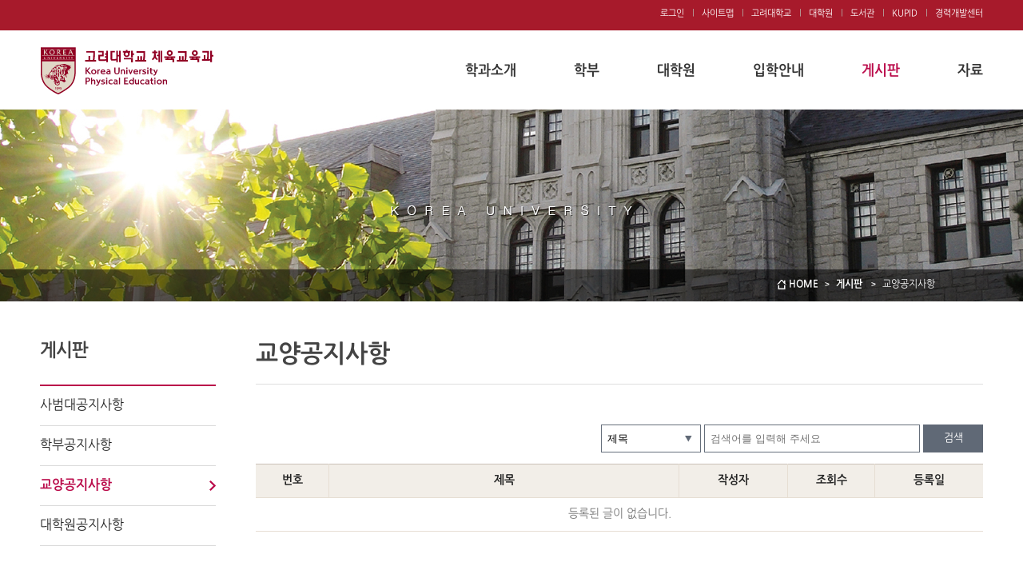

--- FILE ---
content_type: text/html;charset=UTF-8
request_url: https://phyedu.korea.ac.kr/phyedu/reference/notice3.do
body_size: 5733
content:



<!doctype html>
<html lang="ko">
<head>
<title>교양 공지사항 게시판목록 | 체육교육과</title>
<meta http-equiv="Content-Type" content="text/html; charset=utf-8" />
<meta http-equiv="Content-Script-Type" content="text/javascript" />
<meta http-equiv="Content-Style-Type" content="text/css" />
<meta http-equiv="X-UA-Compatible" content="IE=edge">

<meta name="viewport" content="width=device-width,initial-scale=1.0,minimum-scale=1.0,maximum-scale=2.0,user-scalable=yes">
<meta name="robots" content="index,follow"/>
<meta name="description" content="고려대학교 체육교육과"/>
<meta name="keywords" content="고려대학교 체육교육과"/>
<meta name="twitter:card" content="summary"/>
<meta name="twitter:title" content="교양 공지사항 게시판목록 | 체육교육과"/>
<meta name="twitter:description" content="고려대학교 체육교육과"/>
<meta name="twitter:image:src" content="http://phyedu.korea.ac.kr"/>
<meta property="og:title" content="교양 공지사항 게시판목록 | 체육교육과"/>
<meta property="og:description" content="고려대학교 체육교육과"/>
<meta property="og:image" content="http://phyedu.korea.ac.kr"/>
<link rel="canonical" href="http://phyedu.korea.ac.kr/phyedu/reference/notice3.do" />

    <link rel="shortcut icon" href="/_common/img/favicon.ico" type="image/x-icon">
<link rel="stylesheet" type="text/css" href="/_common/cms.css" />
<link rel="stylesheet" type="text/css" href="/_res/phyedu/_css/layout.css" />
<!--[if IE 8]>
	<link rel="stylesheet" type="text/css" href="/_common/ie8.css" />
<![endif]-->
<link rel="stylesheet" type="text/css" href="/_common/css/toastr.css" />
<link rel="stylesheet" type="text/css" href="/_custom/korea_ac/resource/css/board.css" />
<link rel="stylesheet" type="text/css" href="/_res/phyedu/_css/board.css" />
<link rel="stylesheet" type="text/css" href="/_common/css/ui.datepicker.css" />

<link rel="stylesheet" type="text/css" href="/_res/phyedu/_css/user.css" />

<script type="text/javascript" src="/_common/js/jquery/jquery-1.9.1.js"></script>
<script type="text/javascript" src="/_common/js/jquery/jquery-ui-1.11.4.min.js"></script>

<script type="text/javascript">
//<![CDATA[
	var _thisHost = location.protocol+'//'+location.host, _thisUrl = document.location.href,_so_ = false,_cur_menu_cd = '9201',_edit_content = false,front_page_edit = true,zooInOutMode = 'font',_reouscePath = '/_res/phyedu/',editorVendor = 'froala',sslYN = 'N',sslPort = '443',servicePort = '',developMode = false,device='pc',isMobile=false,_cfgUseDevMode = false,_siteId = 'phyedu',printSelector = '#jwxe_main_content',ctx = '',rootPath = '',locale= 'ko',localeScriptPath='/_custom/korea_ac/resource/js/';
//]]>
</script>

<script type="text/javascript" src="/_common/cms.js"></script>
<script type="text/javascript" src="/_res/phyedu/_js/user/jquery.bxslider.min.js"></script>
<script type="text/javascript" src="/_res/phyedu/_js/user/jquery.event.drag-1.5.1.min.js"></script>
<script type="text/javascript" src="/_res/phyedu/_js/user/jquery.touchSlider.js"></script>
<script type="text/javascript" src="/_res/phyedu/_js/user/sly.min.js"></script>
<script type="text/javascript" src="/_res/phyedu/_js/user/jquery.selectbox-0.2.js"></script>
<script type="text/javascript" src="/_res/phyedu/_js/user/jquery.leanModal.min.js"></script>
<script type="text/javascript" src="/_common/js/toastr.js" ></script>
<script type="text/javascript" src="/_custom/korea_ac/resource/js/board.common.js" ></script>
<script type="text/javascript" src="/_common/js/datepicker/ui.datepicker.all.js" ></script>

<script type="text/javascript" src="/_res/phyedu/_js/user.js"></script>
  

  


</head>
<body id="item_body" class="pc">
<ul id="go_main">
	<li><a href="#jwxe_main_content" >본문 바로가기</a></li>
	<li><a href="#jwxe_main_menu" >주메뉴 바로가기</a></li>
	<li><a href="#jwxe_sub_menu" >서브메뉴 바로가기</a></li>
</ul>


<div id="wrap">
	<header>

<div class="head_inner">
    <h1><a href="http://phyedu.korea.ac.kr/">고려대학교 체육교육과</a></h1>
    <div>
        <a href="#none">QUICK MENU</a>
        <div>
            <ul class="w">
               









	
		<li class="li-login"><a href="https://phyedu.korea.ac.kr:443/phyedu/etc/login.do">로그인</a></li>
		
	
		
		
 <!-- modal -->
 	<li style="display: none;">
	<div id="modalPerson" style="display:none;">
		<div class="modal_inner">
			<a href="#none" class="close">닫기</a>
			<div class="mem_agree">
              <h4>홈페이지 가입을 위한 개인정보 수집.이용에 대한 동의안내</h4>
              <p>고려대학교는 제공자가 동의한 아래의 내용 외의 다른 목적으로 활용하지 않습니다.</p>
              <ul>
                <li>- 개인정보 수집·이용 목적 : 홈페이지 가입</li>
                <li>- 개인정보 수집항목 : 포탈아이디, 이름</li>
                <li>- 개인정보 보유 및 이용기간 : 회원탈퇴시까지</li>
                <li>- 개인정보 동의 거부권리 안내 : 신청인은 본 개인정보 수집에 대한 동의를 거부하실 수 있으며, 이 경우 홈페이지 가입이 제한됩니다.</li>
              </ul>
              <div>
                <input type="radio" id="agree01" name="agreeCheck" value="Y"/><label for="agree01">동의</label>
                <input type="radio" id="agree02" name="agreeCheck" value="N"/><label for="agree02">비동의</label>
                 	
              </div>
              <div style="margin-top:20px;">
             	<a href="javascript:MemberAgree();" style="width:98px;height:39px;text-align:center;font-size:20px;color:#fff;background:#ba0b4a;display: inline-block;padding-top: 8px;">확인</a>
            	 	
             	</div>
			</div>
			
		</div>
	</div>
	</li>
	<!-- modal -->      
 
      
	<script type="text/javascript">
	<!--
	
		$(function() {
			
			$("#modalPerson").hide();
			
			 if($('#glayLayer').length == 0) {
				   
					$("body").append("<div id='glayLayer'></div><div id='overLayer2'></div>");
					$("#glayLayer").click(function(){
			        	$(this).hide();
			        	$("#overLayer2").hide();
			    	});
					
			  }
			 
			  $(".modalPerson").click(function(){
                  $('#wrap > header > div > div > div').animate({left:'100%'}, 300);
                     $('#container, #jwxe_main_content').fadeIn();
                
			        $("#glayLayer").show();
			        $("#overLayer2").show().html($("#modalPerson").html()).css({
                      //marginLeft:"-"+$("#overLayer2").width()/1.755+"px"
			          //  marginTop:"-"+$("#overLayer2").height()/2+"px" 
			        });
			        
			        $("#overLayer2 a.close, #overLayer2 a.bclose").click(function(){
			            $("#glayLayer").hide();
			            $("#overLayer2").hide();
			        });
			        return false;
			    });
			
		});
	
		// 회원탈퇴
		function MemberDrop(){
			
			$.ajax({
				
				url : '/korea/memberDrop.do',
				data : {
					siteId :  'phyedu'
				},
				cache : false,
				dataType : 'json',
				success : function(data) {
					if ( data.success == true ){
						alert("정상적으로 처리되었습니다.");
						location.reload();
					}
				}
			})
		}
	
		function MemberAgree(){
			
			var check  =  $("input:radio[name='agreeCheck']:checked").val() ;
			if ( check == 'Y') {
				
				
				$.ajax({
					url : '/korea/memberConfirm.do',
					data : {
						site_id :  'phyedu'
					},
					cache : false,
					dataType: 'json',
					success : function(data){
						if ( data.success == true ){
							
							$("#glayLayer").hide();
							$("#overLayer2").hide();
							
							alert("가입되었습니다.");
							
							location.reload();
							
						}else{
							
							$("#glayLayer").hide();
							$("#overLayer2").hide();
							alert("가입에 실패하였습니다.\n관리자에게 문의 바랍니다.");
						}	
							
						
					}
				})
				
				
				
			}else{
				alert("약관에 대한 동의가 필요합니다.");				
			}
			
		}
	
		
	
	
	//-->
	</script>



                <li><a href="http://phyedu.korea.ac.kr/phyedu/etc/sitemap.do">사이트맵</a></li>
              <li><a href="http://www.korea.ac.kr/" target="_blank">고려대학교</a></li>
              <li><a href="https://graduate.korea.ac.kr/grad/index.do" target="_blank">대학원</a></li>
              <li><a href="http://library.korea.ac.kr/" target="_blank">도서관</a></li>
              <li><a href="http://portal.korea.ac.kr/front/Intro.kpd" target="blank">KUPID</a></li>
              <li><a href="http://job.korea.ac.kr" target="blank">경력개발센터</a></li>
 
            </ul>
            
            <p class="search">
                <input type="text" title="검색" placeholder="통합검색"><a href="#none">Go</a>
            </p>
            <ul class="m">
               









	
		<li><a href="https://phyedu.korea.ac.kr:443/phyedu/etc/login.do">로그인</a></li>
		
	
		


                <li><a href="http://phyedu.korea.ac.kr/phyedu/etc/sitemap.do">사이트맵</a></li>
              <li><a href="http://www.korea.ac.kr/" target="_blank">고려대학교</a></li>
              <li><a href="https://graduate.korea.ac.kr/grad/index.do" target="_blank">대학원</a></li>
              <li><a href="http://library.korea.ac.kr/" target="_blank">도서관</a></li>
              <li><a href="http://portal.korea.ac.kr/front/Intro.kpd" target="blank">KUPID</a></li>
              <li><a href="http://job.korea.ac.kr" target="blank">경력개발센터</a></li>
 
            </ul>
        </div>
    </div>
<!--메인메뉴 -->

    












<nav>
	<a href="#none">전체보기</a>
	<div>
		<ul>
			
				
					<li>
			          <a href="/phyedu/about/greeting.do" title="학과소개"  >학과소개</a> 
						
							<ul>
								
									
										<li>
											<a href="/phyedu/about/greeting.do" title="학과소개"  >학과소개</a>
											
												
										</li>
									
								
									
										<li>
											<a href="/phyedu/about/admin.do" title="교육목표/비전"  >교육목표/비전</a>
											
												
										</li>
									
								
									
										<li>
											<a href="/phyedu/about/about_purpose.do" title="졸업 후 진로"  >졸업 후 진로</a>
											
												
										</li>
									
								
									
										<li>
											<a href="/phyedu/about/major.do" title="전공소개"  >전공소개</a>
											
												
										</li>
									
								
									
										<li>
											<a href="/phyedu/about/teacher.do" title="교수진소개"  >교수진소개</a>
											
												
										</li>
									
								
									
										<li>
											<a href="/phyedu/about/visit.do" title="조직 및 업무"  >조직 및 업무</a>
											
												
										</li>
									
								
							</ul>
						
					</li>
				
			
				
					<li>
			          <a href="/phyedu/edu/program.do" title="학부"  >학부</a> 
						
							<ul>
								
									
										<li>
											<a href="/phyedu/edu/program.do" title="학사일정"  >학사일정</a>
											
												
										</li>
									
								
									
										<li>
											<a href="/phyedu/edu/enter.do" title="교과과정"  >교과과정</a>
											
												
										</li>
									
								
									
										<li>
											<a href="/phyedu/edu/graduation.do" title="졸업안내"  >졸업안내</a>
											
												
										</li>
									
								
									
										<li>
											<a href="/phyedu/edu/exchange.do" title="국내외 교류"  >국내외 교류</a>
											
												
													<ul>
														
															
																<li>
																	<a href="http://oia.korea.ac.kr" title="국제교류"  target="_blank" >국제교류</a>
                                                                  
                                                                  
																</li>
															
														
															
																<li>
																	<a href="https://cn.korea.ac.kr/eduinfo/program/internal_out.do" title="국내교류"  target="_blank" >국내교류</a>
                                                                  
                                                                  
																</li>
															
														
													</ul>
												
										</li>
									
								
									
										<li>
											<a href="http://scholarship.korea.ac.kr/" title="장학안내"  target="_blank" >장학안내</a>
											
												
										</li>
									
								
							</ul>
						
					</li>
				
			
				
					<li>
			          <a href="https://graduate.korea.ac.kr/academic/calendar.html" title="대학원"  >대학원</a> 
						
							<ul>
								
									
										<li>
											<a href="https://graduate.korea.ac.kr/academic/calendar.html" title="학사일정"  >학사일정</a>
											
												
										</li>
									
								
									
										<li>
											<a href="/phyedu/edu/grad_info.do" title="학사안내"  >학사안내</a>
											
												
													<ul>
														
															
																<li>
																	<a href="https://graduate.korea.ac.kr/academic/info01.html" title="수업"  target="_blank" >수업</a>
                                                                  
                                                                  
																</li>
															
														
															
																<li>
																	<a href="http://graduate.korea.ac.kr/grad/department/info02.do" title="학적"  target="_blank" >학적</a>
                                                                  
                                                                  
																</li>
															
														
															
																<li>
																	<a href="https://graduate.korea.ac.kr/academic/info04.html" title="학위청구논문제출자격시험"  target="_blank" >학위청구논문제출자격시험</a>
                                                                  
                                                                  
																</li>
															
														
															
																<li>
																	<a href="https://graduate.korea.ac.kr/academic/dissertation.html" title="학위청구논문"  target="_blank" >학위청구논문</a>
                                                                  
                                                                  
																</li>
															
														
													</ul>
												
										</li>
									
								
									
										<li>
											<a href="http://graduate.korea.ac.kr/grad/index.do" title="과목소개"  target="_blank" >과목소개</a>
											
												
										</li>
									
								
									
										<li>
											<a href="https://graduate.korea.ac.kr/scholarship/school.html" title="장학안내"  target="_blank" >장학안내</a>
											
												
										</li>
									
								
							</ul>
						
					</li>
				
			
				
					<li>
			          <a href="http://oku.korea.ac.kr" title="입학안내"  >입학안내</a> 
						
							<ul>
								
									
										<li>
											<a href="http://oku.korea.ac.kr" title="학부"  target="_blank" >학부</a>
											
												
										</li>
									
								
									
										<li>
											<a href="https://graduate.korea.ac.kr/matriculate/schedule.html" title="대학원"  target="_blank" >대학원</a>
											
												
										</li>
									
								
							</ul>
						
					</li>
				
			
				
					<li>
			          <a href="/phyedu/reference/notice6.do" title="게시판"  class="active" >게시판</a> 
						
							<ul>
								
									
										<li>
											<a href="/phyedu/reference/notice6.do" title="사범대공지사항"  >사범대공지사항</a>
											
												
										</li>
									
								
									
										<li>
											<a href="/phyedu/reference/notice.do" title="학부공지사항"  >학부공지사항</a>
											
												
										</li>
									
								
									
										<li>
											<a href="/phyedu/reference/notice3.do" title="교양공지사항"  class="active" >교양공지사항</a>
											
												
										</li>
									
								
									
										<li>
											<a href="/phyedu/reference/notice2.do" title="대학원공지사항"  >대학원공지사항</a>
											
												
										</li>
									
								
							</ul>
						
					</li>
				
			
				
					<li>
			          <a href="/phyedu/reference/notice4.do" title="자료"  >자료</a> 
						
							<ul>
								
									
										<li>
											<a href="/phyedu/reference/notice4.do" title="학부자료실"  >학부자료실</a>
											
												
										</li>
									
								
									
										<li>
											<a href="/phyedu/reference/notice5.do" title="대학원자료실"  >대학원자료실</a>
											
												
										</li>
									
								
							</ul>
						
					</li>
				
			
				
			
		</ul>
	</div>
</nav>				






</div>

</header>
	<div class="visual">
<div>
  <p>
</p>
  <p>
</p>
<p class="breadcrumbs">
    <!-- breadcrumbs -->
    
        <a href="/phyedu/index.do" class="ico_home">HOME</a>
        
            <a href="/phyedu/reference/notice6.do">
                게시판
            </a>
            
                <strong>
                    교양공지사항
                </strong>
                

</p>
</div>
</div>
	<div id="container">
		<nav>
<div class="jwxe_root" >
		<div class="jwxe_html jw-relative" style="">
<!-- lnb -->
    <h2>
      게시판

</h2>
    <!-- 타이틀 -->

     <!--서브메뉴 -->
    
        
        
    










<ul>
	
		
			<li>
              <a href="/phyedu/reference/notice6.do" title="사범대공지사항"  class="jwxe_11197 " >사범대공지사항</a>
				
				<!-- 하위메뉴가 있고 메뉴depth가 1보다 크면(=2depth) 3depth나오도록 -->
				
			</li>
		
	
		
			<li>
              <a href="/phyedu/reference/notice.do" title="학부공지사항"  class="jwxe_8853 " >학부공지사항</a>
				
				<!-- 하위메뉴가 있고 메뉴depth가 1보다 크면(=2depth) 3depth나오도록 -->
				
			</li>
		
	
		
			<li>
              <a href="/phyedu/reference/notice3.do" title="교양공지사항"  class="jwxe_9201 active" >교양공지사항</a>
				
				<!-- 하위메뉴가 있고 메뉴depth가 1보다 크면(=2depth) 3depth나오도록 -->
				
			</li>
		
	
		
			<li>
              <a href="/phyedu/reference/notice2.do" title="대학원공지사항"  class="jwxe_8852 " >대학원공지사항</a>
				
				<!-- 하위메뉴가 있고 메뉴depth가 1보다 크면(=2depth) 3depth나오도록 -->
				
			</li>
		
	
</ul>			

 
     
          
          
          
<!-- //lnb -->
    </div>
</div>
</nav>
		<section class="content">
			<section class="con">
				<header>
<h3>
    교양공지사항

</h3>   
</header>
				<div>










<script type="text/javascript">
//<![CDATA[
  var resPath = '/_custom/korea_ac/resource/', isEditorImageUpload = 'true' == 'false'? false: true;
//]]>
</script>
<div class="ko board"> 
	<div class="board">
	 
		
<div class="common_notice">





  


 






<div class="search_box t0330">

	<form method="get" action="?" id="searchForm" >
		<fieldset>
		<legend>게시글 검색</legend>

			<input type="hidden" name="mode" value="list" />

			<!-- 어드민일경우 날짜 조회 필드 -->

			<!-- 게시판설정에 카테고리사용여부 Y, 카테고리 활성화여부 Y일경우 카테고리 셀렉트 표시 
			1 차 카테고리  -->
			

			<!-- 게시판설정에 상태용여부 Y, 상태 활성화여부 Y일경우 상태 섹렉트 표시 --> 
			 

			<label for="search_key">검색분류선택</label>
			<select id="search_key" name="srSearchKey" >
				
					<option value="article_title" >제목</option>
				
					<option value="article_text" >내용</option>
				
					<option value="writer_nm" >작성자</option>
				
			</select>

			<label for="search_val">검색어</label>
			<input type="text" id="search_val" name="srSearchVal" value="" placeholder="검색어를 입력해 주세요" />

             

			
			<a href="#search" onclick="document.getElementById('searchForm').submit()">검색</a> 
		</fieldset>
	</form>
    
</div>
 







  <div class="t_list">


	
	
		
	 <table class="w">
        <caption>교양 공지사항</caption>
        
        
       	<col style="width:10%">
         
        <col> <!--  제목 -->
        
        <col style="width:15%"> <!--  작성자 -->
        <col style="width:12%"> <!--  조회수 -->
        <col style="width:15%"> <!--  등록일 -->
        
        <thead>
			<tr>
                <th scope="col">번호</th>
                
                  
                  
                  	
                  
                  	
                		<th scope="col">제목</th>  	
                  	
                  
                  
                
                  
                
                
                
                
                <th scope="col">작성자</th>
                <th scope="col">조회수</th>
                <th scope="col">등록일</th>
            </tr>
		</thead>
		<!-- 게시물 시작 -->
		<tbody>
		
		
		
		
			<td colspan="5">
				등록된 글이 없습니다.
			</td>
		
		
		</tbody>
	</table>
	
	<ul class="m">
		
		
		
			<li>
				등록된 글이 없습니다.
			</li>
		
		
    </ul>
	
		
		
	

</div>










<div class="paging">



</div>


<ul class="btn_right btn_list abc">
    
	
	
		<!-- 버튼 순서: 전체 목록 , 영구삭제, 삭제, 복구, 수정(x), 등록 -->
		
		
		<!-- Admin 삭제, 영구삭제 -->
		
		
		
		<li>
		
		
		
			
		
		</li>

</ul>
 
          
	
<form name="admin-form" method="post" action="?article.offset=0&amp;articleLimit=10">
	<input type="hidden" name="mode" />
	<input type="hidden" name="articles" />
	<input type="hidden" name="confirmMode" />
</form>


</div>

	
	</div>
</div>



</div>
				<div id="jwxe_main_content"></div>
			</section>
		</section>
	</div>
	<footer>
<div>
  <a href="/phyedu/index.do"><p>고려대학교</p></a>
    <ul>
      <li><address> [02841] 서울특별시 성북구 안암로 145 고려대학교 인문사회캠퍼스 체육생활관 202호</address></li>
      <li>TEL : 02-3290-2310, 1345</li>
      <li>E-mail : <a href="mailto:edu009@korea.ac.kr">edu009@korea.ac.kr</a></li>
      <li style="margin-top:20px;"><a href="https://www.korea.ac.kr/ko/590/subview.do" target="_blank">개인정보처리방침</a></li>
      <li>Copyright (C)2016 Korea University. All Rights Reserved</li>
    </ul>
</div>
</footer>
</div>
<noscript><p>이 사이트는 자바스크립트를 지원하지 않으면 정상적으로 보이지 않을수 있습니다.</p></noscript>
</body>
</html>

--- FILE ---
content_type: text/css
request_url: https://phyedu.korea.ac.kr/_res/phyedu/_css/board.css
body_size: 2060
content:
@charset "UTF-8";

/* search */
.search_box{float:right;margin-bottom:14px;}
.search_box select{width:125px !important;}
.search_box input{width:150px;}
.search_box fieldset > a{display:inline-block;width:75px;height:35px;box-sizing:border-box;padding-top:10px;vertical-align:middle;text-align:center;font-size:13px;color:#fff;background:#606976;}/* 0317 수정 */
.list-box{clear:both;}


/* table 0318 추가 */
.t_list{clear:both}
.t_list table{border-top:1px solid #cac0b7;line-height:160%}
.t_list thead th,
tfoot th{height:52px;padding:7px;border:1px solid #e6ded3;border-top:0;color:#222;font-size:14px;font-weight:bold;background:#f2eee8}
.t_list tbody th,
.t_list tbody td,
tfoot th,
tfoot td{height:52px;padding:7px;border:1px solid #e6ded3;border-top:0;text-align:center;font-size:14px; color:#757575;word-break: keep-all;}
.t_list td a:hover{text-decoration:underline;font-weight:bold}
.t_list tbody td .ico_file{padding-left:10px;}
.t_list thead th:first-child,
.t_list tbody th:first-child,
.t_list tbody td:first-child,
tfoot th:first-child,
tfoot td:first-child{border-left:0}
.t_list thead th:last-child,
.t_list tbody th:last-child,
.t_list tbody td:last-child,
tfoot th:last-child,
tfoot td:last-child{border-right:0}

.t_view{clear:both}
.t_view table{border-top:2px solid #cac0b7;line-height:160%}
.t_view th{height:52px;padding:7px 15px;border:1px solid #e6ded3;border-top:0;color:#222;font-size:16px;text-align:left;background:#f2eee8}
.t_view td{height:52px;padding:7px;border:1px solid #e6ded3;border-top:0;}
.t_view tbody th:first-child,
.t_view tbody td:first-child{border-left:0}
.t_view tbody th:last-child,
.t_view tbody td:last-child{border-right:0}

.t_list2{clear:both}
.t_list2 table{border-top:2px solid #cac0b7;line-height:160%}
.t_list2 th{height:52px;padding:7px 15px;border:1px solid #e6ded3;border-top:0;color:#222;font-size:14px;font-weight:bold;background:#f2eee8}
.t_list2 td{height:52px;padding:7px 15px;border:1px solid #e6ded3;border-top:0;font-size:14px; word-break: keep-all;}
.t_list2 tbody th:first-child,
.t_list2 tbody td:first-child{border-left:0}
.t_list2 tbody th:last-child,
.t_list2 tbody td:last-child{border-right:0}

table textarea{height:300px}
.td_left tbody td{text-align:left}
table td .btn{min-width:75px;height:35px;padding:7px 10px 0}
.t_comm{margin-bottom:14px;}
.t_comm:after{display:block;content:"";clear:both}
.t_comm select{float:right;}

/* list board 0314 수정 */
.list_tit{margin-bottom:5px;padding:7px 0;text-align:center;font-size:16px;color:#fff;background:#f2eee8}
.t_list > ul + .list_tit{margin-top:20px}

.t_list > ul{width:100%;border-top:2px solid #cac0b7;line-height:160%}
.list_tit + ul{border-top:1px solid #cac0b7 !important;}
.t_list > ul li{position:relative;padding:7px 7px 10px;border-bottom:1px solid #e6ded3;font-size:16px;color:#222;}
.t_list > ul li a{width:86%;max-height:67px;font-weight:bold;overflow:hidden;text-overflow:ellipsis;word-wrap:break-word;display:-webkit-box;
 -webkit-line-clamp:3;}
.t_list > ul li span{display:block;margin-bottom:3px;word-break:keep-all;font-size:12px;color:#666;font-weight:normal;line-height:140%;}
.t_list > ul i{padding-right:3px;font-style:normal}
.t_list > ul .ico_file{position:absolute;top:50%;right:7px;margin-top:-13px;}
.t_list > ul li p{margin-top:13px}
.t_list > ul li p .btn{min-width:100px;height:35px;padding:6px 10px 0}

.t_list > div > ul + .list_tit{margin-top:20px}
.t_list > div > ul{width:100%;border-top:2px solid #cac0b7;line-height:160%}
.t_list > div > ul li{position:relative;padding:7px 7px 10px;border-bottom:1px solid #e6ded3;font-size:16px;color:#444;font-weight:bold;}
.t_list > div > ul li a{width:86%;max-height:67px;font-weight:bold;overflow:hidden;text-overflow:ellipsis;word-wrap:break-word;display:-webkit-box;
 -webkit-line-clamp:3;}
.t_list > div > ul li span{display:block;margin-bottom:3px;word-break:keep-all;font-size:12px;color:#666;font-weight:normal;line-height:140%;}
.t_list > div > ul i{padding-right:3px;font-style:normal}
.t_list > div > ul .ico_file{position:absolute;top:50%;right:7px;margin-top:-13px;}
.t_list > div > ul li p{margin-top:13px}
.t_list > div > ul li p .btn{min-width:100px;height:35px;padding:6px 10px 0}

/* paging */
.paging{margin-top:30px;text-align:center}
.paging:before,
.paging:after{content:"";display:block;clear:both}
.paging > a{display:inline-block;margin:0 -3px;vertical-align:middle}
.paging p{display:inline-block;margin:0 -2px 0 -1px;vertical-align:middle}
.paging p a{float:left;width:34px;height:35px;box-sizing:border-box;padding:10px 0 0;border:1px solid #dadada;border-left:0;font-size:13px;color:#606976;text-align:center;}
.paging p a.selected,
.paging p a:hover{color:#fff;background:#606976;border:1px solid #606976;border-left:0;}

/* input */
.file{width:240px !important;height:35px;box-sizing:border-box;padding:0 7px;border:1px solid #dcdcdc !important;border-radius:0 !important;font-size:13px;-webkit-appearance:none; -moz-appearance:none; appearance:none;}
.file_more{display:inline-block;margin-left:105px;}

/* 제양식 0310 추가 */
.drop .q td{cursor:pointer}
.drop .q .tit{text-align:left;overflow:hidden;text-overflow:ellipsis;word-wrap:word-break;white-space:nowrap}
.drop .selected td{color:#666;background:#f5f4f1;}
.drop .a td{padding:20px 7px 50px;color:#949494}
.drop .a h5.drop_tit{margin-bottom:15px;font-size:16px;color:#444;}

.drop_list .a{margin:20px 0 10px;}
.drop_list .a p{font-size:14px;color:#949494;font-weight:normal;line-height:140%}

/* 로그인 */
.login{max-width:700px;width:100%;margin:100px auto;padding:0 20px}
.login h4{font-size:40px;color:#333;line-height:100%;}
.login div{margin:40px 0;padding:60px 0;border-top:2px solid #ba0b4a;border-bottom:1px solid #dadada}
.login div ul{position:relative;max-width:450px;width:100%;margin:0 auto;}
.login div li{margin:10px 0}
.login div li:after{display:block;content:"";clear:both}
.login div li label{float:left;width:25%;margin-top:9px;font-size:18px;color:#666;}
.login div li input{float:left;width:200px;border:1px solid #888;}
.login div a.btn_login{position:absolute;right:0;top:0;width:120px;height:80px;text-align:center;padding-top:32px;font-size:20px;color:#fff;background:#ba0b4a}
.login .member{margin-top:40px;text-align:center}
.login .member a{display:inline-block;padding:10px 30px;color:#fff;background:#606976;}


/* 이미지 게시판(웹)  관련 호미오 추가(시작) */
.img ul li span {font-size:15px;font-weight:bold;color:#333333;text-align:center;}
.img ul li a img {width:100%;height:150px;} 
/* 이미지 게시판 관련 호미오 추가(끝) */

@media screen and (max-width: 760px){
  .search_box{float:none}
  .search_box select{width:auto;}
  table textarea{height:150px}
  .t_view col:first-child{width:90px !important}
  table input[type=text],table input[type=password],table input[type=url],table textarea,table input[type=submit],table input[type=file]{width:100%}

  .top_area .fl{float:none !important;margin-bottom:5px}
  .top_area .fl a{width:100%;}

/* 이미지 게시판(모바일) 관련 호미오 추가(시작) */
.img ul li.marginLeft{ margin-left: 0px !important;}
.img ul li{float:left;margin-left:10px; min-height: 212px; }
.img ul{padding:0 0 10px}
.img ul li{margin-top:20px}
.img ul li:nth-child(2n+1){margin-left:0;margin-right:10px;}}
.img ul li:nth-child(2n){margin-left:0;}
/* 이미지 게시판 관련 호미오 추가(끝) */

}  

@media screen and (max-width:550px){
  .file{width:100% !important;}
  .file + div{display:block !important;margin:5px 0 !important}
  .file_more{margin:5px 0 5px 105px}
  
  .login{margin:40px 0}
  .login h4{font-size:30px}
  .login div{margin-top:30px;padding:10px 0}
  .login div li label{font-size:16px}
  .login div li input{float:left;width:75%;border:1px solid #888;}
  .login div a.btn_login{position:relative;display:block;width:100%;height:50px;margin-top:30px;padding:15px}
  .login .member{margin-top:10px;}
  .login .member a{width:100%;}
}

--- FILE ---
content_type: text/css
request_url: https://phyedu.korea.ac.kr/_res/phyedu/_css/user.css
body_size: 7174
content:
@charset "UTF-8";
/*검색 엔진 도입전 숨김처리*/
.search{display:none !important;}

/* reset */
* {-webkit-text-size-adjust:none; -webkit-overflow-scrolling:touch;}
*,:after,:before{-webkit-box-sizing:border-box;-moz-box-sizing:border-box;box-sizing:border-box}
body,p,h1,h2,h3,h4,h5,h6,ul,ol,li,dl,dt,dd,table,th,td,form,fieldset,legend,input,textarea,button,select{margin:0;padding:0}
img,fieldset{max-width:100%;border:0;vertical-align:middle;}
legend,caption, .hide {visibility:hidden;overflow:hidden;width:0;height:0;font-size:0;line-height:0;text-align:left}
ul,ol{list-style:none}
em,address{font-style:normal}
a{color:inherit}
table{width:100%;border:0;border-collapse:collapse}
input[type=text],input[type=password],input[type=url],textarea,input[type=submit]{height:35px;box-sizing:border-box;padding:0 7px;border:1px solid #666f7b;border-radius:0 !important;font-size:13px;-webkit-appearance:none; -moz-appearance:none; appearance:none;}
input:focus, textarea:focus, input.active:focus{outline:0;-webkit-tap-highlight-color:rgba(0,0,0,0.5);}
input[type=checkbox], input[type=radio] {outline:0;}
select{height:35px;box-sizing:border-box;padding:0 35px 0 7px;padding:0 0 0 9px \0/IE9 !important;border:1px solid #666f7b;border-radius:0 !important;font-size:13px;-webkit-appearance:none; -moz-appearance:none; appearance:none;background:#fff url(/_res/mma/img/comm/bg_select.png) no-repeat right;background-size:30px}
@media all and (-ms-high-contrast: none), (-ms-high-contrast: active){	select {padding:0 0 0 7px !important}}
table input[type=text],table input[type=password],tabl e input[type=url],table textarea,table input[type=submit]{border:1px solid #dadada;}
table select{border:1px solid #dadada;color:#444}

body{font-family:'NanumGothic','나눔고딕',"맑은고딕",Arial,Sans-Serif;font-size:15px;color:#868686;overflow-x:hidden}
.all-fixed{position:fixed;width:100%;height:100%;}
#wrap{position:relative;clear:both;}

/* header */
#wrap > header {width:100%; background: #fff;}
#wrap .head_inner{max-width:1220px;margin:0 auto;padding:58px 20px 0;}
#wrap .head_inner:after{display:block;content:"";clear:both}
#wrap .head_inner h1{float:left;width:217px;height:60px;text-indent:-99999px;font-size:0;background:url(/_res/phyedu/etc/logo_phyedu.svg) no-repeat;background-size:100%;}
#wrap .head_inner h1 a{display:block;width:100%;height:100%;}
#wrap .head_inner > div > a{display:none}
#wrap .head_inner > div > div{max-width:1180px;margin:0 auto;text-align:right;}
#wrap .head_inner > div > div > a{display:none}
#wrap .head_inner > div ul{display:inline-block;margin-top:8px; color:#fff;}
#wrap .head_inner > div ul.m{display:none}
#wrap .head_inner > div ul li{display:inline-block;font-size:11px;color:#fff;}
#wrap .head_inner > div ul li:after{display:inlin-block;padding:0 5px 0 10px;content:"l";line-height:80%;color:#b6b1ab;}
#wrap .head_inner > div ul li:last-child:after{display:none;}

/* gnb */
#wrap .head_inner nav{float:right;margin-top:21px;}
#wrap .head_inner nav > a{display:none}
#wrap .head_inner nav div > a{display:none}
#wrap .head_inner nav div > ul :after{display:block;content:"";clear:both}
#wrap .head_inner nav div > ul  > li{position:relative;float:left;padding:0 36px 39px;font-weight:bold;font-size:17px;color:#333;}
#wrap .head_inner nav div > ul  > li:last-child{padding-right:0;}
#wrap .head_inner nav div > ul > li > ul{display:none;}
.wnav .deps1:after{display:block;content:"";clear:both}
.wnav .deps1 > li{position:relative;float:left;padding:0 30px 36px;font-weight:bold;font-size:16px;color:#333;}
.wnav .deps1 > li.selected,
.wnav .deps1 > li:hover{color:#ba0b4a;}
.wnav .deps2{position:absolute;top:54px;left:50%;width:170px;margin-left:-85px;padding:20px;background:rgba(0,0,0,.7);z-index:1;}
.wnav .deps2 > li{padding:7px 0;word-break:keep-all;line-height:140%;font-weight:normal;font-size:15px;color:#fff;}

/* contaniner */
#container{position:relative;max-width:1180px;margin:50px auto 0; padding: 0px 0 100px; }
#container:after{display:block;content:"";clear:both}
#container.bg_none {background:none;}
.visual{width:100%;height:240px;background:url(/_res/phyedu/img/sub/visual2.jpg) no-repeat center}
.visual:after {content:'';display: block;margin-top:-40px; height:40px;background:rgba(0,0,0,0.55);}
.visual > div {max-width: 1180px;margin: 0 auto;height: 240px; padding: 0 60px;}
.visual > div p {padding-top: 76px; font-size: 30px;text-align: left;font-weight: bold;color: #fff;text-shadow: 0px 0px 7px rgba(0,0,0,.9);}
.visual > div p span {font-size:40px;}
.visual .breadcrumbs{color:#dadada;font-size:12px;text-align: right;padding-top: 60px;}
.visual .breadcrumbs a {color:#fff;}
.visual .breadcrumbs a:after{display:inline;content:">";padding:0 5px 0 8px;font-size:10px;color: #fff;}
.visual .breadcrumbs a.ico_home {padding-left:15px; background:url(/_res/phyedu/img/comm/ico_home.png) no-repeat left center; }
.visual .breadcrumbs strong{color:#fff;font-weight:normal}

/* lnb */
#container nav{float:left;width:220px}
#container nav h2{font-size: 22px;color: #444444;line-height: 110%;padding: 0px 0 30px;border-bottom: 2px solid #ba0b4a;font-weight: bold;letter-spacing: -1px;word-break: keep-all;}
#container nav h2.line2{padding:24px 0 18px 20px;background:#ba0b4a url(/_res/mma/img/sub/nav_bar.gif) no-repeat 24px 0;}
#container nav h2 span{display:block;font-size:13px;line-height:130%;color:#9e9e9e;}
#container nav ul {background: #fff; }
.lnb_deps2 > li{min-height:50px;box-sizing:border-box;padding:15px 0px;border-bottom:1px solid #dadada;font-size:16px;color:#222222;}
.lnb_deps2 > li > a {display: inline-block;width:220px;}
.lnb_deps2 > li.selected a,
.lnb_deps2 > li > a.active,
.lnb_deps2 > li:hover a{color:#ba0b4a; font-weight:bold;background: url(/_res/mma/img/sub/bg_lnb_hover.gif) no-repeat right center;}
.lnb_deps3{margin-top:10px}
.lnb_deps3 li a{display:block;padding:5px 0;color:#7c7c7c;font-size:13px;}
.lnb_deps3 li a:before{content:"-";padding-right:5px;}
.deps1 > li > a.active  { color:#ba0b4a;  }
/* lnb 3depth a태그 색깔*/
ul.lnb_deps3 > li >a.active{color:#a5355d}
/* lnb 3depth a태그 색깔(모바일)*/
ul.deps3 > li >a.active{color:#a5355d}

/* content */
.content{float:right;max-width:910px;width:100%;/*min-height: 750px;padding:20px 0px 40px;*/background: #fff;}
.con_full {max-width:100%;}
.content header:after {content: '';display:block; clear:both; }
.content header {padding:0px 0px 20px;}
.content h3{padding-bottom: 20px;font-size: 30px;margin-bottom: 30px;color: #444444;font-weight: bold;border-bottom: 1px solid #dedede;}
.txt_tit_p {padding-bottom:10px;font-size:26px;line-height: 115%;font-weight:bold;color: #a40832; background: url(/_res/phyedu/img/sub/bg_rbar.gif) no-repeat left bottom;}
.txt_con{font-size:16px;margin-bottom:35px;line-height:180%;word-break: keep-all;}

/* footer */ 
footer{background:#363a43;}

/* tab */
.tab{margin-bottom:20px;clear:both}
.tab:after{display:block;content:"";clear:both}
.tab li{float:left; width:20%;}
.tab li a{display:block; box-sizing:border-box;text-align:center;word-spacing:-6px;padding: 15px 0px 15px;border:1px solid #c9c9c9;margin-right:1px;font-size:18px;color:#fff;background:#c9c9c9;}
.tab li.selected a,
.tab li a:hover{background:#a40832;border:1px solid #a40832;border-left:0;color:#fff;font-weight: normal;}
.tab li:first-child.selected a,
.tab li:first-child a:hover{border:1px solid #a40832;}
.tab li.selected:after,
.tab li:hover:after{display:block;content:"";padding-bottom:4px; background:url(/_res/phyedu/img/sub/tab_btm.gif) no-repeat center;}
.tab_sel{width:100%;margin-bottom:20px}

/* list type */
ol{margin-left:17px;}
ol > li{padding:3px 0 10px;list-style-type:decimal;line-height:160%;}

/* input */
input[type=checkbox] + label,
input[type=radio] + label{padding-left:5px}
/* select */
.sbHolder{background-color: #fff;border: solid 1px #666f7b;font-size: 13px;font-weight: normal;height: 35px;position: relative;width:auto}
.sbSelector{display: block;height:35px;left: 0;line-height:35px;outline: none;overflow: hidden;position: absolute;text-indent:10px;top: 0;width:100%;text-align:left}
.sbToggle{background:#fff url(/_res/mma/img/comm/bg_select.png) no-repeat right !important;background-size: 38px;display: block;height: 33px;outline: none; position: absolute;right: 0;top: 0;width: 40px;}
/*.sbHolderDisabled{background-color: #3C3C3C;border: solid 1px #515151;}*/
.sbOptions{background-color: #fff;border: solid 1px #dadada;list-style: none;left: 0px; margin: 0;padding: 0;position: absolute;top:33px; width:100%;z-index: 1; overflow-y: auto;}
.sbOptions li{ padding: 0 7px;}
.sbOptions a{ border-bottom: solid 1px #efefef;display: block;outline: none;text-align:left;padding: 10px 0 10px 3px;}
.sbOptions a:link, .sbOptions a:visited{color: #888;text-decoration: none;}
.sbOptions a:hover,
.sbOptions a:focus,
.sbOptions a.sbFocus{color: #444;}
.m + .sbHolder{display:none !important}
.search_box .sbHolder{display:inline-block;width:125px !important;vertical-align: middle;}/* 0317 추가 */

/* button */
.btn_left{margin-top:18px;}
.btn_left li{display:inline-block;margin-bottom:5px;vertical-align:middle}
.btn_right{text-align:right;margin-top:18px;}
.btn_right li{display:inline-block;vertical-align:middle}
.btn{display:inline-block;min-width:100px;box-sizing:border-box;padding:12px 25px 10px;border:1px solid #9298a1;font-size:15px;color:#606976;font-weight:bold;text-align:center;background:#fff;}
.b_red{color:#fff;background:#ba0b4a;border:0}
.b_dgray{color:#fff;background:#606976;border:0}
.b_blue{color:#fff;background:#515e7e;border:0}
.b_d5ae91 {color:#fff;background:#d5ae91 !important;border:0}
.b_a40832 {color:#fff;background:#a40832 !important;border:0}

/* icon */
.ico_file{width:26px;vertical-align:middle;}
.ico_brochure {display:inline-block;width:27px; height:30px;background: url(/_res/phyedu/img/comm/ico_brochure.png) no-repeat 0 0;vertical-align:middle;}
.ico_down {display:inline-block;width:27px; height:30px;background: url(/_res/phyedu/img/comm/ico_down.png) no-repeat 0 0;vertical-align:middle;}
.ico_red{display:inline-block !important;min-width:60px;height:23px;box-sizing:border-box;margin-left:10px;padding:5px 5px 0;border:1px solid #bc1350;color:#bc1350 !important;font-size:12px !important;text-align:center;line-height:100% !important;}
.ico_note {display:inline-block;width:20px; height:20px;margin-right: 10px;background: url(/_res/phyedu/img/comm/ico_note.png) no-repeat 0 0;vertical-align:middle;}

/* space */
.mg_0{margin:0 !important}
.ml_25{margin-left:25px !important}
.ml_10{margin-left:10px !important}
.ml_15{margin-left:15px !important}
.mt_0{margin-top:0 !important}
.mt_10{margin-top:10px !important}
.mt_20{margin-top:20px !important}
.mt_30{margin-top:30px !important}
.mt_40{margin-top:40px !important}
.mt_50{margin-top:50px !important}
.mt_70{margin-top:70px !important}
.mb_0{margin-bottom:0px !important}
.mb_5{margin-bottom:5px !important}
.mb_10{margin-bottom:10px !important}
.mb_20{margin-bottom:20px !important}
.mb_14{margin-bottom:14px !important}
.mb_40{margin-bottom:40px !important}
.mb_100{margin-bottom:100px !important}

/* comm */
.txt_left{text-align:left !important}
.txt_right{text-align:right !important}
.txt_center{text-align:center !important}
.txt_red{color:#ba0b4a;}
.txt_blue{color:#535eb9}
.txt_333 {color:#333333;}

.fl{float:left !important}
.fr{float:right !important}
.clearfix:after{display:block;content:"";clear:both}
.m{display:none}
.t_fixed{table-layout:fixed}
.screen_none{display:none}
.msg_touch_help{display:none}

/* main */
.m_visual{position:relative;max-width:2200px;height:500px;margin:0 auto;}
#touchSlider6{position:relative;width:100%;height:100% !important;margin:0 auto;overflow:hidden; }
#touchSlider6 ul{position:absolute;top:0;left:0;width:100%;height:100%;overflow:hidden;}
#touchSlider6 ul li{height:100%;background-size:cover !important;}
.m_visual .paging {width:100%; text-align:center; overflow:hidden; }
.m_visual .paging .btn_page {cursor: pointer; display:inline-block; border:none; width:10px; height:10px; margin:3px; font-size:0px; line-height:0; text-indent:-9999px; background:#ddd;border-radius:20px; }
.m_visual .paging .btn_page.on { background:#70000c; }

.m_con{ width:100%;margin-bottom: 50px; }
.m_con_first {width:100%; background:url(/_res/phyedu/img/main/bg_mid.gif) repeat;}
.m_con:after{display:block;content:"";clear:both}
.m_con h3{color:#444;font-size:23px; font-weight: bold; margin:40px 40px 0 ;padding-bottom:10px;background:url(/_res/phyedu/img/main/bg_h3.gif) no-repeat left bottom;}
.m_con h3 span {color:#a40832;}
.m_con .btnMore{position:absolute;right:30px;top:30px;width:24px;height:24px;font-size:0;background:url(/_res/phyedu/img/main/btn_more.gif) no-repeat;}

.m_con_middle {max-width:1220px;height:194px;margin:40px auto 0;padding:0px 20px;}
.m_notice, .m_talk{position: relative;width:48.5%; border:1px solid #e6e6e6;min-height:200px;box-sizing:border-box;background:rgba(255,255,255,0.95);margin-bottom: 20px;}
.m_notice {float: left; margin-right:3%;}
.m_talk{float: right}
.m_list ul {padding:20px 40px; font-family:NanumBarunGothic;}
.m_list ul:after {content: '';display: block;clear: both;}
.m_list ul li span {float:right; vertical-align: middle;}
.m_list ul li {background: url(/_res/phyedu/img/main/list_dot.gif) no-repeat left 12px;padding-left: 10px;}
.m_list ul li .ellips {float:left;width:73%;margin-right:10px;text-overflow:ellipsis;overflow:hidden;white-space:nowrap;}
.m_list a{display:inline-block;font-size:16px;}
.ellips2{ overflow: hidden;text-overflow: ellipsis;display: -webkit-box;-webkit-line-clamp: 2;-webkit-box-orient: vertical;word-wrap:break-word;  line-height: 1.2em;height: 2.8em; } 

/*sub 서브페이지*/
/* 연혁 */
.history .t_list td {text-align: left !important}
/* 교내주요사이트 */
.site li {float:left;width:48.8% ; color:#fff; font-size:18px; font-weight: bold; margin-top:30px;}
.site li a {display: block;padding:30px;}
.site li:nth-child(2n) {margin-left:2.4%;}
.site li span {display:block;color:rgba(255,255,255,0.4); font-size:12px; }
.site li:nth-child(1) {background:#d15c75 url(/_res/eled/img/sub/btn_site.gif) no-repeat 94% center;}
.site li:nth-child(2) {background:#4f88c8 url(/_res/eled/img/sub/btn_site.gif) no-repeat 94% center;}
.site li:nth-child(3) {background:#36a8b5 url(/_res/eled/img/sub/btn_site.gif) no-repeat 94% center;}
.site li:nth-child(4) {background:#9a5aba url(/_res/eled/img/sub/btn_site.gif) no-repeat 94% center;}
.site li:nth-child(5) {background: #70000c url(/_res/eled/img/sub/btn_site.gif) no-repeat 94% center;
}

#modal{border:4px solid #a40832;background:#fff;}
#modal h2{color:#444444;font-size:24px;line-height:40px;}
#modal .p_c_text{font-size:12px;line-height:24px;}
#modal .login_line{margin:10px 0 0;height:80px;}
#modal .box_in{float:left;margin:0 10px 0; }
#modal input{width:120px;height:24px;display:block;margin:3px 0 0;}
#modal .btn_login{width:72px;height:60px;background:#363636;color:#e1e1e1;float:left;line-height:60px;text-align:center;}
#modal .find_join{clear:both;margin:20px 0 0 10px;}
/** modal window styles **/
#lean_overlay { position: fixed;z-index:1;top: 0px; left: 0px; height:100%; width:100%;background: #000;display: none;}
#modal {
  max-width: 910px;max-height:500px;  /*팝업창의 크기조절*/
  margin-top:0px;           /*팝업창 위아래 간격조절*/
  padding: 18px;
  background: #fff;
  -webkit-box-shadow: 0 1px 5px rgba(0, 0, 0, 0.5);
  -moz-box-shadow: 0 1px 5px rgba(0, 0, 0, 0.5);
  box-shadow: 0 1px 5px rgba(0, 0, 0, 0.5);
  overflow-y:auto;
  z-index:999999999;
}
#overLayer img {width:100%; height:auto;}
html,body{margin:0;padding:0;height:100%;}
div#glayLayer{display:none;position:fixed;left:0;top:0;height:100%;width:100%;background:#000;filter:alpha(opacity=75);opacity: 0.75;}
* html div#glayLayer{position:absolute;}
#overLayer{display:none;width:500px;background:white;padding:10px;position:fixed;top:180px;left:50%;}
#overLayer a.close{position:absolute;top:0px;right:0px;width:40px;height:40px;text-indent:-999999px;background:#d5ae91 url(/_res/phyedu/img/comm/btn_close.png) no-repeat center;}
* html #overLayer{position: absolute;}

/* FAQ */
dl#accordion{width:100%; margin:50px auto; border-top: 2px solid #cac0b7}
dl#accordion dt a{display:inline-block;border-bottom:1px solid #e3ded7;width:100%;font-size:16px;font-weight:bold;color:#222222;background:#ffffff url(/_res/phyedu/img/sub/bg_acc_down.png) no-repeat 98% center; }
dl#accordion dt strong {font-size: 24px; font-family: Tahoma;vertical-align: middle;display: inline-block; color:#ba0b4a;padding: 20px 60px 20px 30px;background: url(/_res/phyedu/img/sub/bg_accrdion_dt.gif) no-repeat 92px center;}
dl#accordion dt span{display: inline-block;width: 70%;line-height: 140%;vertical-align: middle;}
dl#accordion dt.selected a{background:#fff;cursor:default;border-bottom:none;color:black;background:#ffffff url(/_res/phyedu/img/sub/bg_acc_up.png) no-repeat 98% center;}
dl#accordion dd{padding:40px 120px; background:#f7f7f7;border-bottom:1px solid #e3ded7;}
dl#accordion dd p{color:#757575; line-height: 160%; font-size: 14px;}

/* 404 error */
.error {position:absolute;left:50%;top:50%;/*width:100%;*/text-align: center; }
.error:after{display:block;clear:both;content:"";}
.error >div {width: 472px; margin: 0px auto;}
.error p:nth-child(1) {float:left; width:196px;height: 196px;padding-top: 84px; font-size:60px; border-radius: 100px; text-align:center;color:#fff; background:#a40832; }
.error h3 {float: left;font-size:36px; color:#a40832;margin: 61px 0 20px 30px;border-bottom: 0;padding: 0;}
.error p:last-child {float: left;font-size: 18px; color:#868686;margin-left: 30px;}

/* 사이트맵 */
.sitemap{margin-left:-3%; margin-top: 48px;}
.sitemap:nth-child(1){margin-bottom:50px;}
.sitemap:after{display:block;clear:both;content:""}
.sitemap h3 {border-bottom:none;}
.sitemap div{float:left;width:20%;padding-left:3%}
.sitemap div:nth-child(1){margin-left:0;}
.sitemap h3{padding-bottom:10px;font-size:18px;color:#444;font-weight:normal;line-height:140%;}
.sitemap div > ul{border-top:2px solid #ba0b4a;}
.sitemap div > ul > li a{display:block;padding:15px;border-bottom:1px solid #dadada}
.sitemap div > ul > li ul{padding:7px 0;background:#f5f4f1;border-bottom:1px solid #dadada}
.sitemap div > ul > li ul li a{padding:7px 15px;border-bottom:0;}


@media screen and (min-width: 1201px){
  #wrap .head_inner > div{position:absolute;top:0;left:0;width:100%;height:38px;background:#e7e0d8;}
}

@media screen and (max-width: 1200px){
  #container{padding:0 20px 50px;}
  .content{width:75%}
  #container nav {float: left;width:220px;}
  #wrap .head_inner > div{padding-right:20px;}  
  .con_full{padding:0 20px;box-sizing:border-box;} 
  #wrap > footer div{padding:20px;}
}

@media screen and (max-width: 1160px){
  .content{width:79%}	
  .content header {padding: 0px 40px 20px;}
  section.con > div {padding: 0 40px 0;}
}

@media screen and (max-width: 1100px){
  .content{width:77%}
  #overLayer { width: 100%;padding: 10px;top: 0px;left: 48%;}
  #overLayer a.close{top:0px;}
}

@media screen and (min-width: 1024px){
  #wrap .head_inner > div{position:absolute;top:0;left:0;width:100%;height:38px;background:#a71a2b;}
 }


@media screen and (max-width: 1023px){
  #wrap{width:100%;overflow-x:hidden; background: none;}
  #wrap .head_inner{width:100%; height:65px;padding:10px 20px 0;box-sizing:border-box;text-align:center;}
  #wrap .head_inner h1{float:none;margin:0 auto;width:160px;}
  #wrap .head_inner > div{position:initial;width:0;height:0;top:inherit;left:inherit;background:none;}
  #wrap .head_inner > div > a{display:block;position:absolute;right:15px;top:15px;width:35px;height:35px;font-size:0;background:url(/_res/phyedu/img/comm/bg_utill.png) no-repeat;background-size:35px;}
  #wrap .head_inner > div > div{position:absolute;top:0;left:100%;width:100%;height:100%;text-align:left;background:#fff;z-index:9}
  #wrap .head_inner > div > div:after{clear:both;content:"";display:block}
  #wrap .head_inner > div > div:before{display:block;content:"QUICK MENU";padding:18px;font-size:18px;color:#444;}
  #wrap .head_inner > div > div > a{display:block;position:absolute;top:18px;right:15px;width:18px;height:18px;cursor:pointer;font-size:0;background:url(/_res/phyedu/img/comm/btn_nav_close.png) no-repeat;background-size:18px;}
  #wrap .head_inner > div ul.m{display:block;width:100%;margin-top:0}
  #wrap .head_inner > div ul.w{display:none}
  #wrap .head_inner > div ul li{display:block;font-size:17px;color:#444;}
  #wrap .head_inner > div ul li:first-child > a{border:0;}
  #wrap .head_inner > div ul li:last-child > a{border-bottom:1px solid #dadada}
  #wrap .head_inner > div ul li > a{position:relative;display:block;padding:20px 18px;border-top:1px solid #dadada;background:#fff}
  #wrap .head_inner > div ul li:after{display:none}
  #wrap .head_inner > div ul li > a span,
  #wrap .head_inner > div ul li > a span{position:absolute;top:24px;right:18px;width:12px;height:12px;background:url(/_res/phyedu/img/comm/bl_nav_down.png) no-repeat 95%;background-size:12px}
 
  #wrap .head_inner nav > a{display:block;position:absolute;left:15px;top:15px;width:35px;height:35px;font-size:0;background:url(/_res/phyedu/img/comm/bg_gnb.png) no-repeat;background-size:35px;}
  #wrap .head_inner nav div{position:fixed;top:0;left:-100%;overflow:scroll;width:100%;background:#fff;height:100%;z-index:1200}
  #wrap .head_inner nav div:before{display:block;content:"전체메뉴";padding:18px;font-size:18px;color:#444;}
  #wrap .head_inner nav div > a{display:block;position:absolute;top:18px;right:15px;width:18px;height:18px;cursor:pointer;font-size:0;background:url(/_res/phyedu/img/comm/btn_nav_close.png) no-repeat;background-size:18px;}
    
  .mnav .deps1{border-top:2px solid #444;margin-right:0 !important}
  .mnav .deps1 > li{width:100%;font-size:17px !important;color:#444 !important;padding:0 !important}
  .mnav .deps1 > li:first-child > a{border:0;}
  .mnav .deps1 > li:last-child > a{border-bottom:1px solid #dadada}
  .mnav .deps1 > li > a{position:relative;display:block;padding:20px 18px;border-top:1px solid #dadada;background:#f5f5f5}
  .mnav .deps1 > li > a span,
  .mnav .deps2 > li > a span{position:absolute;top:24px;right:18px;width:12px;height:12px;background:url(/_res/phyedu/img/comm/bl_nav_down.png) no-repeat 95%;background-size:12px}
  .mnav .deps1 > li.selected > a span,
  .mnav .deps2 > li.selected > a span{background:url(/_res/mma/img/comm/bl_nav_up02.png) no-repeat 95%;background-size:12px}
  .mnav .deps1 > li > ul{position:static;width:100%;margin:0;padding:0;}
  .mnav .deps2 > li{padding:0;}
  .mnav .deps2 > li > a{position:relative;display:block;padding:20px 18px;color:#888;font-weight:normal !important;font-size:17px;border-top:1px solid #dadada;background:#fff}
  .mnav .deps1 > li.selected > a,
  .mnav .deps1 > li > a.active,
  .mnav .deps2 > li.selected > a,
  .mnav .deps2 > li > a.active,
  .mnav .deps3 > li.selected > a,
  .mnav .deps3 > li > a.active{color:#ba0b4a;}
  .mnav .deps3 > li > a{display:block;padding:0 15px 15px 0;font-size:15px;color:#999;line-height:140%}
  .mnav .deps3 > li > a:before{content:"-";padding:0 5px 0 20px;}
  .mnav .deps1 > li:last-child .deps2 > li:first-child > a{border-top:0}
  
  #container{background:none;}
  #container nav{display:none}
  #container .content{float:none;margin:0 auto;width:100%}
  .content header {padding:0;}  
  section.con > div {padding: 0;}  
  .txt_con{margin-bottom:30px}

  /* main */
  .m_visual{height:350px;}

  .w{display:none}
  .m{position:relative;display:block !important}
  select{display:inline-block !important;width:100%;}
  .sbHolder{display:none !important}  
  .tab.w{display:block;}
  .tab_sel.m{display:none !important}
}

@media screen and (max-width: 970px){  
  .m_list ul li span {display:none;}
  .m_list ul li .ellips {display:block;width:80%;}
  .m_down {background: #fff url(/_res/phyedu/img/main/download_icon.) no-repeat right center} /*HOMIO*/
  #touchSlider6 ul li span img {width: auto;height: 26px;}
  
  select{display:inline-block !important}
  .sbHolder{display:none !important}
  
  .w{display:none}
  .m{display:block}
  select{width:100%;}
  .tab.w{display:none;}
  .tab_sel.m{display:block !important}  
  .departSelect{margin-bottom:5px}
  
  .visual > div p { padding-top: 91px; font-size: 21px;}
  .visual > div p span { font-size: 35px;}  
  .visual .breadcrumbs{padding-top: 30px;} /*HOMIO*/
}

@media screen and (max-width: 890px){
  section.con > div {padding: 0 0px 0;}
}

@media screen and (max-width: 760px){
  #wrap .head_inner{border-bottom:1px solid #444}
  #container{margin:30px 0 50px}
  .breadcrumbs{display:none}
  .visual:after {background:none;} 
  .visual, .visual > div{height:140px}
  .visual > div p{padding-top:40px}
  .content h3{padding-bottom:15px;font-size:24px;font-weight:bold;}

  .txt_none{font-size:0 !important}
  .btn_list{float:none;text-align:center}
  .tab_sel{width:100%;}
  .bl_arrow{width:100%;text-align:left;}
  
  .scrollbox{position:relative;width:100%;overflow-x:auto;overflow-y:hidden}
  .scrollbox table{width:900px}
  .msg_touch_help{display:block;position:absolute;top:30px;left:50%;width:70px;height:70px;margin:0 0 0 -35px}
  .msg_touch_help img{width:100%}
  
  /* main */
  #touchSlider6 ul li{background-size:160%}
  .m_con_middle{height: auto;margin-top:20px}
  .m_con h3{margin:20px 20px 0}
  .m_con .btnMore{top:20px;right:20px;}
  .m_notice, .m_talk{min-height:180px}
  .m_notice, .m_talk{width:100%;margin-right: 0;}
  .m_talk{margin-top:20px;}
  .m_list ul{padding:10px 20px 30px}
    
  /* sub */
  .m_btn li, .m_btn li a, .m_btn1 {width:100%}
  .koreans_btn{margin-top:20px;}
  .koreans_btn li{width:100%;}
  .mo{width:100%;margin-bottom:5px}
  /* FAQ */
  dl#accordion dt strong {padding: 20px 40px 20px 20px;background-position:83% center; }
  dl#accordion dd {padding:25px;}
   /* 404 error */
  .error > div {width: 320px;}
  .error p:nth-child(1) {float:none;margin:0 auto;width:130px;height: 130px;padding-top: 53px; font-size:42px; border-radius: 100px; }
  .error h3 {float:none;margin: 51px auto 20px;}
  .error p:last-child {float:none;font-size: 14px; margin:0 auto;}
}

@media screen and (max-width:640px){
 /*popup*/
  #item_body > .jwxe_popup {
    cursor: move; height: auto !important; left: 0 !important; max-width: 400px; min-width: 350px; padding:3%; top: 0 !important; visibility: visible;
    width: 90%; margin:5%; z-index: 1001; line-height: 150%; border:solid  thin #888;}
  #item_body > .jwxe_popup >* {
    line-height: 150%; height: auto;}  
  #item_body > .jwxe_popup > .jw-relative{
  height: auto !important;position:relative;padding-bottom: 5%;}  
  .jwxe_popup_close_1 {position:absolute;bottom:0;left: 10px !important;}
  .jwxe_popup_close{position:absolute;bottom:0;right: 10px !important;}  
  /*End popup*/
  .main .news ul {padding: 15px 5px 10px;}
  .ellips2 {height: 2.3em;}
  /* FAQ */
  dl#accordion dt strong {padding: 20px 20px 20px 0px;background-position:83% center; }
  dl#accordion dd {padding:15px;}
}

@media screen and (max-width:630px){
  .main .news ul {padding: 15px 5px 10px;}
  .ellips2 {height: 2.3em;}
  /* FAQ */
  dl#accordion dt strong {padding: 20px 20px 20px 0px;background-position:83% center; }
  dl#accordion dd {padding:15px;}
}

@media screen and (max-width:540px){
  .login div li label{float:left;width:100%;color:#666;font-size:18px;}
  .login div li input{float:left;width:100%;border:1px solid #888;}
  input.btn_login[type="submit"] {position:relative !important;top:0;right:0;width:100% !important;height:80px;border: medium none #ba0b4a;background:#ba0b4a none repeat scroll 0 0;color:#fff;font-size:20px;text-align:center;}    
}

@media screen and (max-width: 450px){
  .visual > div { padding:0 30px;}
  .visual > div p {font-size: 17px;}
  .visual > div p span { font-size: 27px;}
}


.ui-datepicker select.ui-datepicker-month, .ui-datepicker select.ui-datepicker-year {width: 47% !important;}
/* 개발자 추가*/
#modalPerson{border:4px solid #d5ae91;background:#fff;}
#modalPerson h2{color:#444444;font-size:24px;line-height:40px;}
#modalPerson .p_c_text{font-size:12px;line-height:24px;}
#modalPerson .login_line{margin:10px 0 0;height:80px;}
#modalPerson .box_in{float:left;margin:0 10px 0; }
#modalPerson input{width:120px;height:24px;display:block;margin:3px 0 0;}
#modalPerson .btn_login{width:72px;height:60px;background:#363636;color:#e1e1e1;float:left;line-height:60px;text-align:center;}
#modalPerson .find_join{clear:both;margin:20px 0 0 10px;}
#modalPerson{
  max-width: 910px;max-height:700px;  /*팝업창의 크기조절*/
  margin-top:0px;           /*팝업창 위아래 간격조절*/
  padding: 18px;
  background: #fff;
  -webkit-box-shadow: 0 1px 5px rgba(0, 0, 0, 0.5);
  -moz-box-shadow: 0 1px 5px rgba(0, 0, 0, 0.5);
  box-shadow: 0 1px 5px rgba(0, 0, 0, 0.5);
  overflow-y:auto;
  z-index:999999999;
}

input[type=submit].btn_login {
    position: absolute;
    right: 0;
    top: 0;
    width: 120px;
    height: 80px;
    text-align: center;
    font-size: 20px;
    color: #fff;
    background: #ba0b4a;
    border: #ba0b4a;
}

--- FILE ---
content_type: text/plain
request_url: https://www.google-analytics.com/j/collect?v=1&_v=j102&a=1632113364&t=pageview&_s=1&dl=https%3A%2F%2Fphyedu.korea.ac.kr%2Fphyedu%2Freference%2Fnotice3.do&ul=en-us%40posix&dt=%EA%B5%90%EC%96%91%20%EA%B3%B5%EC%A7%80%EC%82%AC%ED%95%AD%20%EA%B2%8C%EC%8B%9C%ED%8C%90%EB%AA%A9%EB%A1%9D%20%7C%20%EC%B2%B4%EC%9C%A1%EA%B5%90%EC%9C%A1%EA%B3%BC&sr=1280x720&vp=1280x720&_u=IGBACEABBAAAACAAI~&jid=1756827007&gjid=1744375003&cid=901428175.1769058324&tid=UA-101406707-9&_gid=1048029940.1769058324&_r=1&_slc=1&z=412976024
body_size: -451
content:
2,cG-3BTDH53FG2

--- FILE ---
content_type: text/javascript
request_url: https://phyedu.korea.ac.kr/_res/phyedu/_js/user.js
body_size: 4263
content:
(function(i,s,o,g,r,a,m){i['GoogleAnalyticsObject']=r;i[r]=i[r]||function(){
  (i[r].q=i[r].q||[]).push(arguments)},i[r].l=1*new Date();a=s.createElement(o),
  m=s.getElementsByTagName(o)[0];a.async=1;a.src=g;m.parentNode.insertBefore(a,m)
  })(window,document,'script','https://www.google-analytics.com/analytics.js','ga');
  ga('create','UA-101406707-9', 'auto',{'allowLinker': true});
  ga('require','linker');
  ga('linker:autoLink',['kuedu.korea.ac.kr','educa.korea.ac.kr/eng','homedu.korea.ac.kr','homedu.korea.edu','edu.korea.ac.kr','koredu.korea.ac.kr','koredu.korea.edu','mathedu.korea.ac.kr','mathedu.korea.edu','hisedu.korea.ac.kr','hisedu.korea.edu','eled.korea.ac.kr','eled.korea.edu','geoedu.korea.ac.kr','geoedu.korea.edu','phyedu.korea.ac.kr'] );
  ga('send', 'pageview');

  ga('create','UA-101426859-1', 'auto',{'name':'rollup','allowLinker': true}); 
  ga('rollup.require','linker');
  ga('rollup.linker:autoLink', ['korea.edu','korea.ac.kr','korealabor.ac.kr','korealawschool.com','kujap.com']);
  ga('rollup.send','pageview'); 
  //homio
  ga('create','UA-100086248-1', 'auto',{'name':'homio'});
  ga('homio.send', 'pageview');

<!-- Google Tag Manager -->
(function(w,d,s,l,i){w[l]=w[l]||[];w[l].push({'gtm.start':
new Date().getTime(),event:'gtm.js'});var f=d.getElementsByTagName(s)[0],
j=d.createElement(s),dl=l!='dataLayer'?'&l='+l:'';j.async=true;j.src=
'https://www.googletagmanager.com/gtm.js?id='+i+dl;f.parentNode.insertBefore(j,f);
})(window,document,'script','dataLayer','GTM-TWHH6MS');
<!-- End Google Tag Manager -->


$(document).ready(function(){
  resize();
  $(window).resize(resize);
});

function resize(){
  $('.m_quick.w .list').width($('.m_quick.w').width() - $('.m_quick.w h3').outerWidth() - 4);//mian 퀵
  $('.professor .pro_list > div p img').height($('.professor .pro_list > div p img').width()*1.4);//교수진 이미지 사이즈


   //selectbox
  if($('#wrap').find('select') == true){
    $('select').selectbox();
    $('.sbHolder').width($('.sbHolder').prev('select').outerWidth());//selectbox size
  }

  if($(window).width() <= 760){
    $('.modal_inner').css('max-height',$(window).height()-65);//교수진
    $('.search_box input[type=text]').outerWidth($(window).width() - $('.search_box select').outerWidth(true) - $('.search_box a').width() - 49);// search box input width
    $('.m_quick.m .list').width($('.m_quick.m').width() - 2);//mian 퀵
  }

   //nav
  if($(window).width()> 1023){
    $('.deps2, .deps3').hide();//모바일 메뉴 상태값이 웹으로 넘어가지 않게 처리
    $('.deps1 > li').removeClass('selected');

    $('#wrap > header nav div').removeClass('mnav');     
    $('#wrap > header nav div').addClass('wnav');
  }
  else{
    $('#wrap > header nav div').removeClass('wnav');
    $('#wrap > header nav div').addClass('mnav');   
  }

}

$(function(){
  //nav class 지정
  $('#wrap > header nav div > ul').addClass('deps1');
  $('.deps1 > li > ul').addClass('deps2');
  $('.deps2 > li > ul').addClass('deps3');

  $('.deps2, .deps3').hide();

  //a태그 내부 span 생성
  $('.deps1 > li > a').next('.deps2').prev('a').append('<span/>');
  $('.deps2 > li > a').next('.deps3').prev('a').append('<span/>');

  //wep nav
  //$('.deps1 > li').mouseenter(function(){
  $('.deps1 > li').click(function(){
      if($(window).width() > 1023){
          $('.deps1 > li > a').attr('href','#none');
          $(this).addClass('selected');
          $(this).find('.deps2').fadeIn();
          $('.deps3').hide();
      }
  });
  $('.deps1 > li').mouseleave(function(){
      if($(window).width() > 1023){//wep
          $(this).removeClass('selected');
          $(this).find('.deps2').fadeOut();
      }
  });

 // mobile slide menu
  $('#wrap > header nav > div > ul').after('<a href="#none">전체보기 닫기</a>');
  $('#wrap > header nav > a').click(function(){
    $('body').addClass('all-fixed');
    //$('#wrap').height($(window).height());
    $('#wrap > header nav > div').animate({left:0}, 300);
  });
  $('#wrap > header nav > div > a').click(function(){
    $('body').removeClass('all-fixed');
    $('#wrap > header nav > div').animate({left:'-100%'}, 300);
  });

  // mobile utill menu
  $('#wrap > header > div > div').append('<a href="#none">유틸메뉴 닫기</a>');
  $('#wrap > header > div > a').click(function(){
      $('body').addClass('all-fixed');
      //$('#wrap').height($(window).height());
      $('#wrap > header > div > div').animate({left:0}, 300);
  });
  $('#wrap > header > div > div > a').click(function(){   
    $('body').removeClass('all-fixed');
    $('#wrap > header > div > div').animate({left:'100%'}, 300);
  });
 $('.deps1 > li > a').click(function(){
    if($(window).width() <= 1023){
      $(this).attr('href','#none');
      if($(this).next().is(':hidden')){
        $('.deps1 > li').removeClass('selected');
        $(this).parent().addClass('selected');
        $(this).parent().parent().find('.deps2').slideUp();
        $(this).next().slideDown();
      }else{
        $(this).next().slideUp();
        $(this).parent().removeClass('selected');
      }
    }
  });
  $('.deps2 > li > a').click(function(){
    if($(window).width() <= 1023){
      $('.deps3').parent().find('a:first').attr('href','#none');
      if($(this).next().is(':hidden')){
        $('.deps2 > li').removeClass('selected');
        $(this).parent().addClass('selected');
        $(this).parent().parent().find('.deps3').slideUp();
        $(this).next().slideDown();
      }else{
        $('.deps2 > li > a').next().slideUp();
        $('.deps2 > li > a').parent().removeClass('selected');   
      }
    }
  });


  //lnb class 지정
  $('#container h2 + ul').addClass('lnb_deps2');
  $('#container h2 + ul ul').addClass('lnb_deps3');

  //lnb
  $('.lnb_deps3').hide();
  $('.lnb_deps3').parent().find('a:first').attr('href','#none');

  $('.lnb_deps2 > li > a').click(function(){
    if($(this).next().is(':hidden')){
          $('.lnb_deps3 > li').removeClass('selected');
          $(this).parent().addClass('selected');
         // $(this).parent().parent().find('.lnb_deps3').slideUp(200);
          $(this).next('.lnb_deps3').slideDown(200);
      }else{
          $(this).next('.lnb_deps3').slideUp(200);
          $(this).parent().removeClass('selected');
      }
  });

  //메뉴와 페이지 같을때 3dept 메뉴 펼쳐짐(웹)
  if ($('.lnb_deps3 > li > a.active') ){
       var $self = $('.lnb_deps3 > li > a.active');     
       $self.parent().parent().parent().addClass('selected');
       $self.parent().parent().slideDown(200);
  }

  //메뉴와 페이지 같을때 3dept 메뉴 펼쳐짐(모바일)  0316 수정
  if ($('.deps2 > li > a.active,.deps3 > li > a.active') ){
       var $self2 = $('.mnav .deps2 > li > a.active'); 
       var $self = $('.mnav .deps3 > li > a.active');           
       //$self.parent().parent().parent().addClass('selected');     
       $self2.parent().parent().show();
       $self.parent().parent().show();
  }
 //dropdown table
  $('.drop .a').hide();
  $('.drop .q td').click(function(){
    if($(this).parent().next().is(':hidden')){
      $('.drop .q').removeClass('selected');
      $(this).parent().addClass('selected');
      $(this).parent().next().show().siblings('.a').hide();
    }else{
      $(this).parent().removeClass('selected');
      $(this).parent().next().hide();
    }
  });

  //dropdown list
  $('.drop .q > a').click(function(){
    if($(this).parent().find('.a').is(':hidden')){
     $(this).parent().find('.a').show();
    }else{
      $(this).parent().find('.a').hide();
    }
  });

  //table scroll
  $(".scrollbox").append("<div class=\"msg_touch_help\"><img src=\"/_res/ko_homio/img/comm/btn_table_scroll.png\" alt=\"touch slide\"></div>");
   $(".scrollbox").each(function() {
      $(this).scroll(function() {
          $(this).find(".msg_touch_help").fadeOut();
      });

    });


  //quick menu
  var quick_menu = $('aside');
  var quick_top = 0;
  // quick menu initialization
  quick_menu.css('top', $(window).height() );
  $(document).ready(function(){
   quick_menu.animate( { "top": $(document).scrollTop() + quick_top +"px" },  300 ); //스크롤이 올라갈 때의 속도, 값이 높아질수록 부드럽게 움직임
   $(window).scroll(function(){
      quick_menu.stop();
      quick_menu.animate( { "top": $(document).scrollTop() + quick_top + "px" }, 600 ); //스크롤 내려갈 때의 속도
   });
  });


  // 메인 양식다운로드 바로가기
  $(".docDownBtn").click(function(e){

    e.preventDefault();

    location.href= $(".selectDoc").val();


  });

  // 조직도 및 구성원 탭박스 클릭시

  $(".tab_sel.departSelect").change( function () {

    go_url ( $(this).val() );


  });



});
$(function(){

  //교수진 온오프
 /* if ( $('img').hasClass('on') ){
            $('img.on').attr('src', $('img.on').attr('src').split('_off.')[0] + '_on.' + $('img.on').attr('src').split('_off.')[1]);
        }
        $('a.modaltrigger').mouseover(function(){
            if ( !$(this).children('p').children('img').hasClass('on') ){
                var image_name = $(this).children('p').children('img').attr('src').split('_off.')[0];
                var image_type = $(this).children('p').children('img').attr('src').split('off.')[1];
                $(this).children('p').children('img').attr('src', image_name + '_on.' + image_type);
            }
        }).mouseout(function(){
            if ( !$(this).children('p').children('img').hasClass('on') ){
                var image_name = $(this).children('p').children('img').attr('src').split('_on.')[0];
                var image_type = $(this).children('p').children('img').attr('src').split('_on.')[1];
                $(this).children('p').children('img').attr('src', image_name + '_off.' + image_type);
            }
        });
  */

  //교수진
    $("#modal").hide()
    $("body").append("<div id='glayLayer'></div><div id='overLayer2'></div>");
   $("#glayLayer").click(function(){
        $(this).hide();
        $("#overLayer2").hide();
    });
    $(".modaltrigger").click(function(){
        $("#glayLayer").show();
        $("#overLayer2").show().html($("#modal").html()).css({
            marginLeft:"-"+$("#overLayer2").outerWidth()/2+"px"
          //  marginTop:"-"+$("#overLayer2").height()/2+"px"
        });

        $("#overLayer2 a.close, #overLayer2 a.bclose").click(function(){
            $("#glayLayer").hide();
            $("#overLayer2").hide();
        });
        return false;
    });

    if($.browser.msie && $.browser.version<7){
        $(window).scroll(function(){
            $("#glayLayer").get(0).style.setExpression("top","$(document).scrollTop()+'px'");
            $("#overLayer2").get(0).style.setExpression("top","($(document).scrollTop()+$(window).height()/2)+'px'");

        });
    }
});
$(function(){

  //달력
    $("#modal").hide()
    $("body").append("<div id='glayLayer'></div><div id='overLayer'></div>");
   $("#glayLayer").click(function(){
        $(this).hide();
        $("#overLayer").hide();
    });

  $(".modaltrigger2").click(function(){
        $("#glayLayer").show();
        $("#overLayer").show().html($("#modal").html()).css({
          marginLeft:"-"+$("#overLayer").width()/1.755+"px" ,
            marginTop:"-"+$("#overLayer").height()/2+"px"
        });

        $("#overLayer a.close, #overLayer a.bclose").click(function(){
            $("#glayLayer").hide();
            $("#overLayer").hide();
        });
        return false;
    });

    if($.browser.msie && $.browser.version<7){
        $(window).scroll(function(){
            $("#glayLayer").get(0).style.setExpression("top","$(document).scrollTop()+'px'");
            $("#overLayer").get(0).style.setExpression("top","($(document).scrollTop()+$(window).height()/2)+'px'");
        });
    }
});
$(function(){
  //
    $(".popup").hide();
    $("body").append("<div id='glayLayer'></div><div id='overLayer3'></div>");
   $("#glayLayer").click(function(){
        $(this).hide();
        $("#overLayer3").hide();
    });

  $(".kupab").click(function(){
        $("#glayLayer").show();
        $("#overLayer3").show().html($("#modal").html()).css({
          marginLeft:"-"+$("#overLayer3").width()/1.755+"px"
        //  marginTop:"-"+$("#overLayer3").height()/2+"px"
        });

        $("#overLayer3 a.close, #overLayer3 a.bclose").click(function(){
            $("#glayLayer").hide();
            $("#overLayer3").hide();
        });
        return false;
    });
   $(".kupa1 a").click(function(){
     $(".kupa_inner2,.kupa_inner3,.kupa_inner4,.kupa_inner5,.kupa_inner6").css('display','none')
     $(".kupa_inner1").css('display','block')
   });
   $(".kupa2 a").click(function(){
     $(".kupa_inner1,.kupa_inner3,.kupa_inner4,.kupa_inner5,.kupa_inner6").css('display','none')
     $(".kupa_inner2").css('display','block')
   });
   $(".kupa3 a").click(function(){
     $(".kupa_inner2,.kupa_inner1,.kupa_inner4,.kupa_inner5,.kupa_inner6").css('display','none')
     $(".kupa_inner3").css('display','block')
   });
   $(".kupa4 a").click(function(){
     $(".kupa_inner2,.kupa_inner3,.kupa_inner1,.kupa_inner5,.kupa_inner6").css('display','none')
     $(".kupa_inner4").css('display','block')
   });
   $(".kupa5 a").click(function(){
     $(".kupa_inner2,.kupa_inner3,.kupa_inner4,.kupa_inner1,.kupa_inner6").css('display','none')
     $(".kupa_inner5").css('display','block')
   });
   $(".kupa6 a").click(function(){
     $(".kupa_inner2,.kupa_inner3,.kupa_inner4,.kupa_inner1,.kupa_inner1").css('display','none')
     $(".kupa_inner6").css('display','block')
   });

    $(".kupa7 a").click(function(){
     $(".kupa_inner2,.kupa_inner3,.kupa_inner4").css('display','none')
     $(".kupa_inner1").css('display','block')
   });
   $(".kupa8 a").click(function(){
     $(".kupa_inner1,.kupa_inner3,.kupa_inner4").css('display','none')
     $(".kupa_inner2").css('display','block')
   });
   $(".kupa9 a").click(function(){
     $(".kupa_inner2,.kupa_inner1,.kupa_inner4").css('display','none')
     $(".kupa_inner3").css('display','block')
   });
   $(".kupa10 a").click(function(){
     $(".kupa_inner2,.kupa_inner3,.kupa_inner1").css('display','none')
     $(".kupa_inner4").css('display','block')
   });

    if($.browser.msie && $.browser.version<7){
        $(window).scroll(function(){
            $("#glayLayer").get(0).style.setExpression("top","$(document).scrollTop()+'px'");
            $("#overLayer3").get(0).style.setExpression("top","($(document).scrollTop()+$(window).height()/2)+'px'");
        });
    }
});

//faq 게시판
$(function(){

  $("#accordion dd:not(:first)").css("display","none");
    $("#accordion dt:first").addClass("selected");
    $("#accordion  dt").click(function(){
        if($("+dd",this).css("display")=="none"){
            $("#accordion dd").slideUp("slow");
            $("+dd",this).slideDown("slow");
            $("#accordion dt").removeClass("selected");
            $(this).addClass("selected");
        }
    }).mouseover(function(){
        $(this).addClass("over");
    }).mouseout(function(){
        $(this).removeClass("over");
});



$(function(){

    //갤러리
    $(".g_list dd").hide()
    $("body").append("<div id='glayLayer'></div><div id='overLayer'></div>");
    $("body").append("<div id='glayLayer'></div><div id='overLayer2'></div>"); // 회원가입
    $("#glayLayer").click(function(){
        $(this).hide();
        $("#overLayer").hide();
    });

    $(".g_list dt").click(function(){
        $("#glayLayer").show();
        $("#overLayer").show().html($("+dd",this).html()).css({
          //  marginTop:"-"+$("#overLayer").height()/2+"px" ,
            marginLeft:"-"+$("#overLayer").width()/2+"px"
        });

        $("#overLayer a.close").click(function(){
            $("#glayLayer").hide();
            $("#overLayer").hide();
        });
        return false;
    });

    if($.browser.msie && $.browser.version<7){
        $(window).scroll(function(){
            $("#glayLayer").get(0).style.setExpression("top","$(document).scrollTop()+'px'");
            $("#overLayer").get(0).style.setExpression("top","($(document).scrollTop()+$(window).height()/2)+'px'");
        });
    }
});


 //메인비주얼
  $("#touchSlider6").touchSlider({
      autoplay : {
            enable : true,
            pauseHover : true,
            addHoverTarget : "", // 다른 오버영역 추가 ex) ".someBtn, .someContainer"
            interval : 5000
      },
    resize : true,
        initComplete : function (e) {
            var _this = this;
            var $this = $(this);
            var paging = $this.next(".paging");

            paging.html("");
            $this.find(" > ul > li").each(function (i, el) {
                var num = (i+1) / _this._view;
                if((i+1) % _this._view == 0) {
                    paging.append('<button type="button" class="btn_page">page' + num + '</button>');
                }
            });
            paging.find(".btn_page").bind("click", function (e) {
                _this.go_page($(this).index());
            });
        },
        counter : function (e) {
            $(this).next(".paging").find(".btn_page").removeClass("on").eq(e.current-1).addClass("on");
        }
    });

    var iNum = 1;
  $("#touchSlider").touchSlider({



     autoplay : {
            enable : true,
            pauseHover : true,
            addHoverTarget : "", // 다른 오버영역 추가 ex) ".someBtn, .someContainer"
            interval : 5000
      },

    initComplete : function (e) {


          var _this = this;
          var paging = $(this).next(".btn_area");

          var maxNum = $(this).find('li').size();



          paging.find(".btn_next").bind("click", function (e) {

              _this.go_page(iNum);
              iNum =  iNum  + 1 ;
            if( maxNum < iNum ){

               iNum = 1;
            }


          });
        paging.find(".btn_prev").bind("click", function (e) {



          if( iNum >= 3 ){

             if( iNum ==3 ) iNum =2;

              iNum  = iNum - 1 ;
          }
              _this.go_page( iNum );

          });

        paging.find(".btn_stop").bind("click", function (e) {
          $("#touchSlider").touchSlider().stop();
        });

      }

  });
});




//select tab
function go_url(url)
{
    if(url != '') window.location.href = url;  // window.open(url,'_blank');
}
function go_foot_url(url)
{
    if(url != '') window.location.href = url;
    window.open(url,'_blank');
}

--- FILE ---
content_type: image/svg+xml
request_url: https://phyedu.korea.ac.kr/_res/phyedu/etc/logo_phyedu.svg
body_size: 44975
content:
<?xml version="1.0" encoding="utf-8"?>
<!-- Generator: Adobe Illustrator 16.0.0, SVG Export Plug-In . SVG Version: 6.00 Build 0)  -->
<!DOCTYPE svg PUBLIC "-//W3C//DTD SVG 1.1//EN" "http://www.w3.org/Graphics/SVG/1.1/DTD/svg11.dtd">
<svg version="1.1" xmlns="http://www.w3.org/2000/svg" xmlns:xlink="http://www.w3.org/1999/xlink" x="0px" y="0px"
	 width="198.75px" height="55px" viewBox="0 0 198.75 55" enable-background="new 0 0 198.75 55" xml:space="preserve">
<g id="Background_xA0_Image_1_">
</g>
<g id="Layer_1_xA0_Image_1_">
</g>
<g id="고려대학교_글로벌건설_엔지니어링">
	<g id="korea_University_Global_construction_engineering_department_1_">
	</g>
	<g>
		<path fill="#910023" d="M40.926,30.315V1.175h-0.697H0.875V30.33c-0.003,0.428-0.028,10.672,7.267,16.746l-0.017-0.013
			c0.229,0.202,5.686,4.986,12.465,7.906l0.134,0.057h0.365l0.139-0.065c6.527-3.027,12.478-7.832,12.538-7.879
			C41.07,41,40.935,30.751,40.926,30.315z"/>
		<g>
			<polygon fill="#E1D7C7" points="2.348,2.66 2.348,2.944 39.545,2.944 39.545,2.66 2.348,2.66 			"/>
			<polygon fill="#E1D7C7" points="2.348,10.623 2.348,10.908 39.545,10.908 39.545,10.623 2.348,10.623 			"/>
			<polygon fill="#E1D7C7" points="2.263,15.378 2.263,15.662 39.462,15.662 39.462,15.378 2.263,15.378 			"/>
			<path fill="#E1D7C7" d="M9.28,9.406c-0.199-0.15-0.387-0.293-0.795-0.721c0,0-1.719-1.902-1.98-2.191
				c0.066-0.083,1.999-2.445,1.999-2.446l0.114-0.12H8.473H7.644L5.472,6.614V3.928H5.409H4.49v5.674h0.982V6.695L7.74,9.22
				c0.187,0.251,0.525,0.382,0.999,0.382H9.55L9.355,9.463C9.358,9.464,9.28,9.406,9.28,9.406L9.28,9.406z"/>
			<path fill="#E1D7C7" d="M13.932,3.76c-0.864-0.005-1.608,0.287-2.211,0.865c-0.602,0.578-0.909,1.288-0.909,2.109
				c0,0.866,0.302,1.594,0.9,2.16c0.581,0.558,1.299,0.84,2.139,0.84c0.839,0,1.567-0.292,2.164-0.869
				c0.595-0.577,0.9-1.309,0.9-2.173c0-0.792-0.281-1.479-0.834-2.04C15.507,4.066,14.782,3.766,13.932,3.76 M13.891,8.994
				c-0.59,0-1.091-0.248-1.478-0.736c-0.365-0.453-0.55-0.991-0.55-1.6c0-0.626,0.186-1.15,0.551-1.553
				c0.366-0.4,0.856-0.604,1.46-0.604c0.594,0,1.086,0.245,1.466,0.729c0.347,0.446,0.524,0.997,0.524,1.632
				c0,0.617-0.179,1.132-0.532,1.529C14.968,8.789,14.481,8.994,13.891,8.994L13.891,8.994z"/>
			<path fill="#E1D7C7" d="M27.656,6.889c0.117,0,1.824,0.001,1.824,0.001V6.146c0,0-1.707,0-1.824,0c0-0.11,0-1.359,0-1.47
				c0.398-0.01,2.232-0.001,2.252-0.001l0.063,0.001V3.914l-3.306-0.002v0.063l0.004,5.627h3.645l0.009-0.8
				c0,0-2.549,0.003-2.667,0.003C27.656,8.69,27.656,7.002,27.656,6.889L27.656,6.889z"/>
			<path fill="#E1D7C7" d="M35.589,3.912h-0.911l-2.319,5.689h0.878c0,0,0.752-2.009,0.78-2.088c0.081,0,1.967,0,2.05,0
				c0.028,0.078,0.795,2.088,0.795,2.088h1.089l-2.32-5.689H35.589 M35.749,6.762c-0.153,0-1.304,0-1.458,0
				c0.056-0.147,0.639-1.621,0.737-1.869C35.123,5.142,35.694,6.615,35.749,6.762L35.749,6.762z"/>
			<path fill="#E1D7C7" d="M23.243,8.316c0,0-0.943-1.18-1.181-1.477c0.195-0.072,0.536-0.225,0.797-0.497
				c0.286-0.297,0.429-0.636,0.429-1.007c0-0.416-0.158-0.76-0.471-1.019c-0.325-0.269-0.775-0.404-1.34-0.404h-1.826h-0.063v5.688
				h1.014V9.514c-0.026-0.19-0.028-0.482-0.028-1.159c0,0,0-3.611,0-3.733c0.928-0.008,1.297,0.109,1.441,0.211
				c0.194,0.139,0.29,0.338,0.287,0.609C22.3,6.07,21.839,6.445,20.897,6.588l-0.108,0.015l1.994,2.553
				c0.236,0.297,0.582,0.446,1.028,0.446h0.813l-0.167-0.115C24.052,9.21,23.608,8.783,23.243,8.316L23.243,8.316z"/>
			<path fill="#E1D7C7" d="M19.669,13.305c0.057,0,0.87,0,0.87,0V12.95c0,0-0.813,0.001-0.87,0.001c0-0.054,0-0.65,0-0.701
				c0.189-0.005,1.063,0,1.073,0h0.029v-0.363l-1.574-0.002v0.031l0.002,2.681h1.73l0.011-0.382c0,0-1.214,0.002-1.272,0.002
				C19.669,14.162,19.669,13.357,19.669,13.305L19.669,13.305z"/>
			<path fill="#E1D7C7" d="M6.718,11.888H6.392l0.002,1.671c0,0.498-0.115,0.771-0.728,0.771H5.594
				c-0.408,0-0.614-0.261-0.614-0.771c0-0.002,0.002-1.671,0.002-1.671H4.512l-0.001,1.673c0,0.202,0.008,0.341,0.025,0.426
				c0.028,0.151,0.091,0.283,0.189,0.391c0.177,0.192,0.43,0.291,0.753,0.291h0.304c0.322,0,0.577-0.099,0.752-0.291
				c0.097-0.107,0.16-0.239,0.189-0.392c0.017-0.084,0.024-0.223,0.024-0.425l-0.001-1.673H6.718L6.718,11.888z"/>
			<path fill="#E1D7C7" d="M10.804,11.888l-0.001,0.03c0,0-0.003,1.803-0.003,1.961c-0.101-0.127-1.568-1.991-1.568-1.991H8.823
				v2.715h0.354c0,0,0.002-1.87,0.002-2.03c0.1,0.129,1.591,2.029,1.591,2.029l0.391,0.001v-2.715h-0.033H10.804L10.804,11.888z"/>
			<polygon fill="#E1D7C7" points="13.162,11.888 13.162,14.603 13.628,14.603 13.63,11.888 13.6,11.888 13.162,11.888 			"/>
			<polyline fill="#E1D7C7" points="30.14,14.603 30.607,14.603 30.607,14.007 30.607,12.487 30.607,11.918 30.607,11.888 
				30.577,11.888 30.136,11.888 30.136,11.888 30.136,12.487 30.136,14.007 30.14,14.603 			"/>
			<path fill="#E1D7C7" d="M17.246,11.888c0,0-0.725,1.983-0.777,2.128c-0.051-0.145-0.763-2.128-0.763-2.128h-0.533l1.012,2.718
				l0.425-0.002l1.048-2.716h-0.042H17.246L17.246,11.888z"/>
			<path fill="#E1D7C7" d="M27.843,13.227c-0.002-0.002-0.365-0.18-0.365-0.18l-0.312-0.152c-0.228-0.12-0.343-0.25-0.343-0.389
				c0-0.115,0.053-0.199,0.16-0.259c0.081-0.048,0.199-0.07,0.343-0.065c0.237,0.007,0.48,0.078,0.607,0.176l0.047,0.037v-0.481
				l-0.02-0.007c-0.19-0.059-0.397-0.09-0.611-0.09c-0.281,0-0.518,0.057-0.705,0.166c-0.225,0.128-0.339,0.318-0.339,0.565
				c0,0.251,0.126,0.461,0.375,0.621c0.001,0.002,0.134,0.066,0.134,0.066l0.541,0.265c0.229,0.121,0.344,0.261,0.344,0.418
				c0,0.118-0.061,0.214-0.187,0.287c-0.111,0.069-0.233,0.103-0.359,0.102c-0.292-0.002-0.567-0.074-0.815-0.219l-0.052-0.031
				l0.07,0.475l0.019,0.006c0.217,0.081,0.466,0.123,0.732,0.123c0.33,0,0.615-0.086,0.82-0.248c0.194-0.156,0.29-0.364,0.29-0.616
				C28.217,13.576,28.091,13.385,27.843,13.227L27.843,13.227z"/>
			<path fill="#E1D7C7" d="M32.386,11.878v0.028l-0.001,0.327c0,0,0.7,0,0.757,0.002c0,0.058,0,2.36,0,2.36h0.467
				c0,0,0.001-2.303,0.001-2.36c0.057,0,0.774,0,0.774,0v-0.357H32.386L32.386,11.878z"/>
			<path fill="#E1D7C7" d="M37.444,11.881c0,0-0.693,1.069-0.74,1.143c-0.047-0.073-0.728-1.146-0.728-1.146H35.96h-0.525
				c0,0,0.967,1.521,0.978,1.536c0,0.016-0.004,1.182-0.004,1.182h0.47c0,0,0.002-1.164,0.002-1.182
				c0.01-0.016,1.017-1.533,1.017-1.533H37.444L37.444,11.881z"/>
			<path fill="#E1D7C7" d="M24.458,13.984c0,0-0.449-0.563-0.564-0.705c0.096-0.033,0.258-0.105,0.381-0.234
				c0.136-0.143,0.205-0.305,0.205-0.48c0-0.199-0.075-0.361-0.225-0.486c-0.156-0.128-0.37-0.191-0.638-0.191h-0.871h-0.028v2.71
				h0.482v-0.042c-0.012-0.091-0.012-0.223-0.012-0.552c0,0,0-1.72,0-1.78c0.44-0.004,0.617,0.052,0.686,0.102
				c0.094,0.065,0.139,0.16,0.137,0.29c-0.001,0.3-0.221,0.479-0.67,0.546l-0.05,0.008l0.949,1.215
				c0.112,0.142,0.275,0.214,0.487,0.214h0.391l-0.083-0.056C24.842,14.41,24.631,14.205,24.458,13.984L24.458,13.984z"/>
		</g>
		<g>
			<path fill="#E1D7C7" d="M39.532,30.33c0,0.009,0,0.028,0,0.063c0,0.86-0.154,10.203-6.65,15.612
				c-0.053,0.04-5.719,4.615-11.986,7.575c-6.458-2.844-11.794-7.516-11.848-7.563l-0.015-0.013
				c-6.687-5.566-6.764-15.301-6.764-15.658c0-0.005,0-6.473,0-13.173h37.264C39.532,23.869,39.532,30.33,39.532,30.33z"/>
		</g>
		<g>
			<path fill="#910023" d="M17.765,48.915h0.512c0.071,0,0.045-0.063,0.045-0.063c-0.208-0.92-0.1-1.643-0.06-1.856
				c0,0,0.021-0.063-0.053-0.063h-0.506c-0.068,0-0.042,0.054-0.042,0.054c0.171,0.708,0.104,1.602,0.06,1.862
				C17.721,48.848,17.689,48.915,17.765,48.915L17.765,48.915z"/>
			<path fill="#910023" d="M19.662,46.875c-0.815,0.08-0.765,1.034-0.765,1.034c0.05,0.864,0.946,1.027,0.946,1.027
				c-0.245,0.663-0.899,0.86-0.899,0.86c-0.154,0.059-0.042,0.104-0.042,0.104c0.196,0.065,0.48-0.049,0.48-0.049
				c1.197-0.537,1.228-1.791,1.228-1.791C20.635,46.782,19.662,46.875,19.662,46.875 M19.952,48.634
				c-0.39,0.011-0.484-0.596-0.484-0.596c-0.1-0.666,0.159-0.704,0.159-0.704c0.274-0.087,0.394,0.481,0.394,0.481
				C20.154,48.469,19.952,48.634,19.952,48.634L19.952,48.634z"/>
			<path fill="#910023" d="M22.679,47.648c0,0-0.107-0.793-0.851-0.784c0,0-0.734-0.019-0.768,1c0,0-0.028,1.076,0.9,1.029
				C21.96,48.894,22.871,48.837,22.679,47.648 M21.973,48.554c-0.352,0.129-0.391-0.59-0.391-0.59
				c-0.038-0.686,0.243-0.755,0.243-0.755c0.282-0.069,0.361,0.436,0.361,0.436C22.314,48.425,21.973,48.554,21.973,48.554
				L21.973,48.554z"/>
			<path fill="#910023" d="M22.898,49.169c0.786,0.154,0.993-0.402,0.993-0.402c0.251-0.788-0.735-0.826-0.735-0.826l0.159-1.017
				c0,0,0.989,0.049,1.253-0.083c0,0,0.062-0.042,0.028,0.106c0,0-0.055,0.338-0.377,0.363l-0.486,0.04l-0.046,0.285
				c0,0,0.841-0.017,0.826,0.891c0,0-0.031,0.704-0.853,0.875c0,0-0.385,0.085-0.828-0.095c0,0-0.068-0.034-0.032-0.087
				C22.799,49.22,22.831,49.154,22.898,49.169L22.898,49.169z"/>
			<path fill="#910023" d="M20.002,30.143c0.062-0.076,0.142-0.022,0.209,0c0.063,0.018,0.065,0.142,0.102,0.205
				c0.02,0.044,0.143,0.169,0.154,0.207c0.1,0.457,0,1.055-0.206,1.401c-0.058,0.108-0.153,0.163-0.219,0.167
				c-0.086,0.009-0.114-0.118-0.145-0.167c-0.131-0.184-0.032-0.621,0-0.824c0.035-0.265-0.171-0.688-0.04-0.88
				C19.858,30.252,20,30.143,20.002,30.143L20.002,30.143z"/>
			<path fill="#910023" d="M13.788,30.624c0.111-0.033,0.271,0.021,0.338,0l0.149-0.061c0.173-0.11,0.344-0.079,0.519-0.062
				c0.087,0.011,0.347,0.122,0.433,0.125c0.139,0.017,0.792,0.086,1.488,0.188c-0.006-0.002,0.371-0.051,0.275-0.154
				c0.06,0.067-0.011-0.057-0.153-0.105l-0.048-0.053c0.006-0.005-0.121-0.105,0.104-0.18c-0.085,0.025,0.147-0.034,0.192-0.083
				c0.09-0.097-0.042-0.2-0.042-0.2c-0.328-0.111-0.698,0.1-1.191,0.048c-0.243-0.021-0.588-0.159-0.931-0.103
				c-0.374,0.065-0.922,0.276-1.184,0.479C13.737,30.464,13.613,30.682,13.788,30.624L13.788,30.624z"/>
			<path fill="#910023" d="M17.946,27.932c0.336-0.02,0.351,0.328,0.359,0.293c-0.039,0.248-0.649,0.271-0.794,0.465
				c-0.426,0.555-0.249,1.086-1.257,1.143c0,0-0.202-0.047-0.124-0.13c0.063-0.066,0.308-0.132,0.397-0.188
				c0.13-0.074,0.12-0.284,0.206-0.413c0.018-0.032,0.132-0.072,0.16-0.101c0.283-0.383,0.314-0.77,0.814-0.997
				C17.727,27.991,17.909,27.939,17.946,27.932L17.946,27.932z"/>
			<path fill="#910023" d="M21.174,26.438c0.115-0.065,0.229,0,0.304,0.068c0.044,0.03,0.414,0.914,0.43,1.002
				c0.047,0.322,0.083,1.063-0.004,1.301c-0.124,0.332-0.431,0.588-0.364,1.176c0.036,0.346,0.188,0.614,0.335,0.915
				c0.017,0.051,0.168,0.345,0.176,0.405c0.057,0.315-0.116,0.726-0.143,0.981c-0.078,0.639,0.178,1.218,0.076,1.826
				c-0.043,0.261-0.127,0.394-0.271,0.557l-0.115,0.097c-0.032,0.063-0.088,0.085-0.146,0.129l-0.07,0.072
				c-0.108,0.025-0.119,0.089-0.163,0.093c-0.273,0.062-0.329-0.1-0.312-0.062c-0.277-0.779,0.187-1.691-0.05-2.445
				c-0.055-0.174-0.259-0.345-0.287-0.531c-0.094-0.674,0.537-1.029,0.529-1.483c0-0.324-0.426-0.744-0.522-1.063
				c-0.12-0.373-0.2-1.09-0.036-1.557c0.038-0.113,0.184-0.305,0.225-0.456c0.077-0.291,0.197-0.53,0.239-0.726
				c0.014-0.059,0.052-0.144,0.083-0.2C21.099,26.518,21.155,26.448,21.174,26.438L21.174,26.438z"/>
			<path fill="#910023" d="M29.231,24.826c0.456-0.053,0.661,0.127,0.448,0.516l-0.09,0.084c-0.037,0.014-0.157,0.172-0.183,0.195
				c-0.221,0.162-0.428,0.262-0.596,0.468c-0.058,0.068-0.105,0.245-0.177,0.306c-0.114,0.082-0.55,0.273-0.661,0.293
				c-0.552,0.089-1.303-0.462-1.385-0.781c-0.071-0.271,0-0.537,0.119-0.6c0.186-0.096,0.677-0.045,0.844-0.063
				c0.426-0.033,0.694-0.009,1.019-0.121C28.767,25.059,28.993,24.854,29.231,24.826L29.231,24.826z"/>
			<path fill="#910023" d="M26.878,24.642c0,0,0.259,0.108,0.491,0.052c0.164-0.041,0.468-0.18,0.621-0.207
				c0.093-0.021,0.223,0.025,0.313,0c0.251-0.077,0.715-0.57,0.161-0.623c-0.203-0.019-0.803,0.208-0.992,0.26
				c-0.187,0.049-0.304,0.08-0.46,0.161c-0.041,0.024-0.257,0.201-0.23,0.171C26.782,24.455,26.639,24.574,26.878,24.642
				L26.878,24.642z"/>
			<path fill="#910023" d="M22.906,25.574c-0.162-0.022-0.162-0.295-0.571-0.207c-0.285,0.061-0.362,0.479-0.778,0.468l-0.206-0.101
				c-0.18-0.043-0.31,0.02-0.468-0.059c-0.731-0.342,0.566-2.095,0.986-2.071c0.022,0,0.238,0.079,0.264,0.103
				c0.13,0.113,0.13,0.602,0.252,0.779c0.094,0.124,0.241,0.114,0.366,0.207c0.133,0.101,0.382,0.445,0.413,0.626
				C23.166,25.319,23.233,25.618,22.906,25.574L22.906,25.574z"/>
			<path fill="#910023" d="M29.657,39.742C29.665,39.731,29.665,39.731,29.657,39.742L29.657,39.742z"/>
			<path fill="#910023" d="M35.478,24.323C35.478,24.315,35.478,24.314,35.478,24.323L35.478,24.323z"/>
			<rect x="29.654" y="39.743" fill="#910023" width="0.003" height="0"/>
			<path fill="#910023" d="M35.478,24.323c0,0.003,0,0.007,0,0.011l0.003,0.002C35.478,24.33,35.478,24.326,35.478,24.323
				L35.478,24.323z"/>
			<path fill="#910023" d="M28.929,23.83c0.004-0.01,0.009-0.02,0.013-0.027C28.928,23.83,28.926,23.835,28.929,23.83L28.929,23.83z
				"/>
			<path fill="#910023" d="M25.774,32.686c-0.001,0-0.007,0-0.009-0.002C25.774,32.689,25.776,32.689,25.774,32.686L25.774,32.686z"
				/>
			<path fill="#910023" d="M19.761,25.704c-0.283,0.158-0.9,0.401-1.03,0.675c-0.072,0.145-0.072,0.27-0.13,0.442
				c-0.008,0.019-0.084,0.05-0.108,0.102c-0.301,0-0.567-0.019-0.828,0.052c-0.204,0.057-0.498,0.273-0.726,0.313
				c-0.46,0.08-0.813-0.125-1.245-0.053c-0.192,0.035-0.316,0.234-0.474,0.314c-0.135,0.064-0.19,0.064-0.295,0.16l-0.096,0.11
				c-0.015,0.042-0.062,0.147-0.092,0.196c-0.094,0.142-0.131,0.285-0.154,0.437c-0.023,0.148-0.109,0.502-0.186,0.649
				c-0.038,0.07-0.232,0.229-0.261,0.295c-0.015,0.044-0.059,0.087,0,0.154c-0.067-0.074-0.054,0.072,0.32,0.091
				c0.411,0.009,1.306-0.265,1.306-0.265l0.43-0.231c0.083-0.064,0.416-0.317,0.489-0.404c0.313-0.389,1.151-1.803,1.802-1.433
				l0.117,0.084c0.156,0.262-0.041,1.008-0.157,1.178l-0.147,0.176c-0.116,0.038-0.198,0.339-0.215,0.479
				c-0.027,0.223,0.037,0.425,0.054,0.55c0.034,0.269,0.061,0.608-0.104,0.939c-0.037,0.063-0.13,0.18-0.105,0.359
				c0.032,0.203,0.32,0.352,0.362,0.521c0.025,0.085,0.099,0.1,0,0.26c-0.056,0.087-0.293,0.237-0.362,0.312
				c-0.093,0.095-0.012,0.245,0.05,0.304c0.179,0.163,0.328,0.182,0.467,0.37c0.199,0.254,0.187,0.476,0.625,0.518
				c0.343,0.032,0.828,0.051,0.623-0.416l-0.103-0.176c-0.122-0.304-0.335-0.577-0.364-0.911c-0.041-0.425,0.302-0.641,0.157-0.985
				c-0.115-0.262-0.633-0.232-0.676-0.574c-0.022-0.192,0.172-0.597,0.208-0.78c0.041-0.249-0.026-0.407,0.055-0.62
				c0.051-0.153,0.278-0.325,0.303-0.517c0.049-0.342-0.216-0.559-0.101-0.933c0.057-0.193,0.359-0.172,0.471-0.314
				c0.144-0.192,0.064-0.457,0.152-0.728c0.009-0.031,0.083-0.192,0.099-0.221c-0.009-0.011,0.059-0.348,0.059-0.348
				C19.908,25.625,19.777,25.711,19.761,25.704 M16.475,28.442c-0.291,0.067-0.316-0.554-1.016-0.312
				c-0.036,0.014-0.233,0.193-0.249,0.222c-0.082,0.186-0.038,0.656-0.13,0.702c0,0-0.271,0.067-0.218-0.276
				c0.084-0.546,0.189-0.647,0.464-0.878c0.038-0.029,0.141-0.107,0.194-0.118c0.33-0.075,0.938,0.051,1.047,0.218
				C16.661,28.139,16.462,28.446,16.475,28.442L16.475,28.442z"/>
			<path fill="#910023" d="M35.478,24.334c-0.048-0.254-0.737-0.236-1.015-0.574c-0.104-0.135-0.026-0.209,0-0.311
				c0.079-0.296,0.708-0.121,0.856-0.384c0.06-0.11,0.08-0.435,0.041-0.479c-0.395-0.484-1.228-0.254-1.815-0.488
				c-0.283-0.117-0.636-0.352-0.934-0.465c-0.374-0.143-0.663-0.164-1.037-0.313c-0.085-0.036-0.251-0.158-0.34-0.195
				c-0.417-0.166-0.747-0.199-1.161-0.377c-0.05-0.018-0.176-0.09-0.231-0.112c-0.165-0.071-0.218-0.081-0.395-0.146
				c-0.641-0.231-1.458-0.438-2.388-0.379c-0.407,0.022-0.876-0.053-1.504,0.126c-0.217,0.055-0.521,0.242-0.724,0.307
				c-0.144,0.043-0.267,0.067-0.397,0.124c-0.181,0.073-0.341,0.179-0.588,0.237c-0.713,0.16-1.665-0.016-2.388,0.105
				c-0.626,0.101-0.989,0.496-1.504,0.674c-0.158,0.053-0.222,0.036-0.377,0.092c-0.09,0.031-0.303,0.088-0.375,0.129
				c-0.215,0.11-0.355,0.144-0.598,0.246c-0.122,0.054-0.266,0.165-0.383,0.22c-0.175,0.086-0.185,0.11-0.329,0.216l-0.117,0.085
				c0,0-0.253,0.222-0.284,0.261c-0.101,0.105-0.198,0.251-0.285,0.361c-0.264,0.307-0.66,0.692-0.988,0.93
				c-0.119,0.086-0.203,0.068-0.308,0.16c-0.124,0.094-0.233,0.195-0.351,0.285c-0.272,0.195-0.544,0.324-0.844,0.488l-0.192,0.128
				c-0.253,0.167-0.243,0.234-0.506,0.399c-0.171,0.117-0.246,0.294-0.404,0.428c-0.104,0.082-0.224,0.334-0.294,0.443
				c-0.326,0.477-0.448,1.18-0.68,1.772c-0.07,0.168-0.636,0.984-0.777,1.036l-0.104,0.099c-0.081,0.068-0.081,0.089-0.154,0.161
				c-0.167,0.147-0.337,0.233-0.466,0.416c-0.105,0.141-0.167,0.307-0.264,0.463c-0.148,0.243-0.392,0.514-0.516,0.78
				c-0.05,0.097-0.086,0.196-0.122,0.291c-0.013,0.013-0.023,0.03-0.026,0.03c-0.063,0.08-0.173,0.414-0.173,0.414
				c-0.115,0.269-0.389,0.419-0.751,0.935c-0.423,0.031-1.882-0.339-2.875-0.81c0.222,0.247,1.335,0.995,2.64,1.139
				c-0.087,0.127-0.094,0.259-0.25,0.299c-0.521,0.129-1.428-0.156-2.647-0.582c0.071,0.17,1.145,0.8,2.729,0.895
				C8.644,34.17,6.467,34.1,4.764,33.637c-0.064,0.178,2.129,0.666,3.333,0.649C7.891,34.392,7.349,34.515,7,34.641
				c-0.549-0.061-1.314-0.156-1.463-0.213c0.034,0.109,0.578,0.258,1.027,0.363c-0.433,0.154-1.072,0.243-1.321,0.296
				c0.181,0.045,0.875-0.065,1.605-0.241c0.64,0.123,1.618,0.25,2.157,0.227c-0.135,0.065-0.642,0.394-1.042,0.626
				c-1.022,0.097-2.135,0.182-2.374,0.211c0.134,0.021,1.031,0.036,1.987,0.011c-0.584,0.343-1.207,0.7-1.506,0.835
				c0.443-0.112,1.235-0.414,2.044-0.85c0.803-0.029,1.556-0.095,1.869-0.207c-0.107,0.234-0.756,1.354-1.36,1.613
				c0.261-0.043,1.099-0.279,1.606-1.548c0.18,0.078,0.385,0.123,0.624,0.138c0.134,0.202,0.45,0.719,1.049,0.748
				c0.122,0.347,1.233,2.16,2.794,1.452c-0.451-0.245-0.724-0.499-0.946-1.222c0.692-0.042,2.526,0.962,3.078,3.135
				c-0.435-0.146-0.978-0.397-1.035-0.615c-0.119,0.504-0.197,1.152,0.915,2.272c0.021,0.239,0.017,0.527,0.068,0.798
				c0.183,0.192,0.396,0.334,0.592,0.501c0.014,0.316-0.031,0.75,0.798,0.991c0.282,0.232,1.186,0.481,1.318,0.639
				c0.27,0.086,0.671,0.102,0.962,0.086c0,0,0.393-0.067,0.498-0.218c0.196-0.01,0.462-0.017,1.664-1.298
				c0.252-0.3,0-1.957,0.061-2.359c0.118-0.291,0.17-0.56,0.331-0.919c0,0,0.163-0.355,0.47-0.497
				c0.021-0.011,0.039-0.011,0.064-0.017c0.692-0.156,1.594,0.49,2.02,0.672c0.155,0.063,0.237,0.029,0.362,0.105
				c0.062,0.032,0.147,0.174,0.21,0.21c0.152,0.084,0.299,0.061,0.47,0.151c0.248,0.138,0.752,0.867,1.19,0.782
				c0.136-0.031,0.244-0.344,0.362-0.418c0.205-0.127,0.491-0.114,0.674-0.258c0.209-0.165,0.123-0.349,0.155-0.573
				c0-0.011,0.097-0.114,0.105-0.158c0.102-0.011,0.328-0.002,0.469-0.047c0.018-0.006,0.078-0.076,0.102-0.102
				c0.089-0.095,0.024-0.192,0-0.269c-0.032-0.084-0.243-0.182-0.31-0.253c-0.156-0.157-0.422-0.381-0.522-0.569
				c-0.047-0.097,0.013-0.116-0.054-0.213c-0.068-0.108-0.25-0.223-0.305-0.359c-0.2-0.446-0.121-1.438-0.209-1.577
				c-0.083-0.134-0.184-0.116-0.265-0.241c-0.172-0.272,0.04-1.154,0.056-1.503c0.015-0.279-0.259-0.106-0.259-0.106
				c-0.227,0.561-0.203,0.808-0.259,1.609c-0.009,0.071-0.104,0.499-0.104,0.575c-0.003,0.278,0.161,0.752,0.049,1.088
				c-0.036,0.108-0.262,0.319-0.57,0.312c-0.116,0-0.697-0.15-0.829-0.207c-0.025-0.013-0.149-0.154-0.158-0.159
				c-0.288-0.229-0.349-0.015-0.362,0.102c-0.009,0.121,0.04,0.142,0.063,0.209c0.01,0.066,0.127,0.315,0.115,0.337
				c-0.004,0.022-0.105,0.296-0.645-0.021c-0.406-0.245-0.808-0.924-0.83-1.04c-0.056-0.26,0.024-0.457,0.074-0.546
				c0.203-0.184,0.444,0.07,0.647,0.18c0.051,0.028,0.176,0.116,0.238,0.127c0.119,0.021,0.31-0.021,0.336-0.021
				c0.788-0.047,1.604,0.238,1.744-0.29c0.087-0.332-0.239-0.512-0.297-0.646c-0.074-0.17-0.036-0.18-0.079-0.366
				c-0.007-0.015-0.061-0.135-0.073-0.15c-0.08-0.137-0.022-0.258-0.103-0.414c-0.083-0.169-0.315-0.271-0.412-0.414
				c-0.135-0.192-0.135-0.432-0.315-0.573c-0.266-0.218-1.329-0.534-1.453-0.78c-0.202-0.393,0.047-1.113-0.051-1.606
				c-0.053-0.287-0.147-0.446-0.323-0.623c-0.068-0.07-0.101-0.174-0.076-0.267c0.046-0.172,0.138-0.125,0.19-0.512
				c0.033-0.214-0.02-0.452,0-0.674c0.001-0.036,0.103-0.374,0.109-0.414c0.047-0.58-0.029-1.186-0.157-1.605
				c-0.061-0.204-0.25-0.38-0.313-0.574c-0.055-0.162,0.011-0.256-0.055-0.416c-0.051-0.143-0.232-0.242-0.305-0.359
				c-0.141-0.207-0.1-0.557-0.315-0.677c-0.157-0.088-0.213,0.035-0.204,0c-0.053,0.19-0.041,0.376,0.051,0.622
				c0.038,0.105,0.232,0.26,0.263,0.364c0.041,0.192-0.031,0.424,0,0.624l0.1,0.209c0.079,0.52-0.204,1.211-0.415,1.501
				c-0.148,0.192-0.594,0.438-0.621,0.726c-0.023,0.18,0.05,0.186,0.096,0.262c0.067,0.095,0.281,0.22,0.314,0.311
				c0.023,0.067,0.049,0.053,0.077,0.12l0.027,0.142c0.036,0.362-0.438,0.444-0.208,0.88c0.065,0.127,0.288,0.127,0.413,0.205
				c0.236,0.15,0.683,0.57,0.726,0.93c0.02,0.159,0,0.994-0.047,1.094c-0.108,0.232-0.691,0.321-0.625,0.779
				c0.074,0.499,1.391,0.357,1.761,0.62c0.176,0.122,0.212,0.391,0.265,0.628c0.03,0.129-0.099,0.173-0.156,0.202
				c-0.139,0.081-0.239,0.018-0.416,0.056c-0.428,0.087-1.112,0.279-1.292,0.623c-0.226,0.397,0.041,0.941-0.055,1.397
				c-0.094,0.412-0.404,0.916-0.627,1.25c-0.138,0.2-0.313,0.401-0.377,0.687c-0.153,0.613-0.046,1.336-0.09,2.055l-0.008,0.005
				c0,0,0.026,0.374-0.225,0.645c-0.285,0.313-1.273,1.236-1.973,1.236c-0.26-0.008-0.366-0.093-0.649-0.298
				c-0.179-0.015-0.59-0.116-0.827-0.363c-0.075-0.131-0.848-0.916-0.362-1.14c0.458-0.211,1.198,0.247,1.541,0.47
				c0.139,0,1.14,0.048,2.203-1.345c-0.05-0.729-0.11-1.664-0.189-1.835c-0.111-0.357-0.715-0.989-0.844-1.366
				c-0.08-0.309-0.224-0.911-0.131-1.327c-0.041-0.468-0.335-0.569-0.457-0.947c-0.034-0.095-0.074-0.169-0.095-0.198
				c-0.037-0.136-0.062-0.259-0.146-0.383c-0.184-0.281-0.364-0.343-0.533-0.62c-0.176-0.285-0.145-0.643-0.416-0.83
				c-0.149-0.1-0.35-0.108-0.518-0.205c-0.122-0.074-0.274-0.25-0.415-0.312c-0.164-0.073-0.209-0.095-0.375-0.169
				c-0.081-0.038-0.229-0.104-0.3-0.142c-0.073-0.042-0.146-0.006-0.207-0.055c-0.2-0.171-0.056-0.323-0.155-0.619
				c-0.01-0.036-0.088-0.038-0.106-0.104c-0.083-0.023-0.228-0.154-0.341-0.076c-0.155,0.114-0.199,0.08-0.295,0.319
				c-0.056,0.156-0.162,0.617-0.267,0.729c-0.094,0.11-0.211,0.265-0.358,0.368c-0.138,0.072-0.259,0.063-0.259,0.063l-0.388,0.057
				l-0.193,0.299c0,0-0.211-0.03-0.323-0.03c-0.031,0.072-0.288,0.269-0.368,0.339c-0.329,0.192-0.531,0.057-0.552-0.013
				c-0.017-0.063-0.121-0.192,0.102-0.326c0.76-0.213,1.693-1.23,1.771-1.452c-0.097,0.15-1.671,1.02-1.962,1.136
				c0.313-0.742,2.242-1.829,2.359-1.958c-0.494,0.076-2.136,1.067-2.422,1.508c-0.273,0.441-0.594,0.318-0.897,0.306
				c-0.294-0.01-0.27,0.307-0.284,0.502c-0.003,0.188-0.15,0.574-0.026,0.643c0.202,0.173,0.732-0.531,0.901-0.152
				c0.092,0.423-1,0.403-0.99,0.744c-0.052,0.18,1.008,0.243,1.203,0.434c-0.34,0.249-1.174,0.329-1.422,0.342
				c-0.155,0.013-0.294,0.007-0.374-0.006c-0.138-0.025-0.319-0.15-0.478-0.41c-0.302-0.548,0.208-0.926,0.216-1.065
				c0.012-0.148-0.057-0.07-0.066-0.301c-0.009-0.228,0.25-0.269,0.315-0.316c0.073-0.051-0.019-0.114-0.001-0.337
				c0.135-0.505,0.957-1.086,0.747-1.249c-0.191-0.102-0.59,0.338-0.745,0.539c-0.566,0.729-1.226,0.501-1.449,0.51
				c-0.5,0.027-0.412-0.519-0.063-0.48c0.402-0.082,0.373-0.638,0.658-0.583c0.092,0.406-0.358,0.463-0.147,0.554
				c0.287,0.114,0.315-0.262,0.406-0.421c0.086-0.16,0.491-0.505,0.445-0.594c-0.117-0.04-0.416,0.173-0.551,0.277
				c-0.329-0.82,0.5-1.444,0.541-1.688c0.271-0.429,1.79-0.977,1.818-1.627l0.042-0.036c0,0,0.028-0.019,0.074,0.058
				c0,0,0,0,0.003,0c0.01,0.04,0.017,0.082,0.029,0.126c0.003,0.053-0.002,0.101-0.002,0.101l0.007-0.063
				c0.012,0.103,0.007,0.189,0.012,0.169v0.099c0.014,0.058,0.091,0.088,0.104,0.094c0.031-0.006,0.115-0.032,0.193-0.122
				c0.012-0.014,0.101-0.098,0.101-0.118c0.146-0.106,0.172-0.121,0.274-0.267c0.261-0.38-0.242-0.937-0.103-1.448
				c0.096-0.341,0.414-0.744,0.414-0.744c0.085-0.193-0.05-0.191-0.05-0.191c-0.2-0.037-0.34,0.178-0.31,0.149
				c-0.256,0.241-0.333,0.358-0.52,0.681c0,0-0.157,0.143-0.203-0.053c-0.09-0.32,0.275-0.952,0.389-1.033
				c0.213-0.146,0.43-0.21,0.697-0.318c0.135-0.057,0.335-0.272,0.469-0.309c0.066-0.022,0.137-0.036,0.206,0
				c0,0,0.101,0.074,0.054,0.309c0,0-0.103,0.281-0.066,0.385c0.022,0.069,0.013,0.136,0.171,0.136
				c0.372,0.007,1.205-0.08,1.449-0.21c0.056-0.021,0.109-0.104,0.16-0.152c0.077-0.078,0.057-0.194,0-0.206l-0.16-0.052
				c0.122-0.019-0.702-0.024-0.57-0.049c-0.144,0.024,0.195-0.385,0.155-0.578c-0.017-0.092-0.178-0.131-0.208-0.203
				c-0.016-0.047-0.104-0.115,0-0.157l0.12-0.051c0.04-0.028,0.083-0.077,0.139-0.104c0.261-0.121,0.729-0.062,0.935,0
				c0.022,0.011,0.357,0.104,0.468,0.416c0.029,0.087,0.052,0.185,0.103,0.262c0.157,0.214,0.614,0.291,0.882,0.036
				c0.053-0.049,0.118-0.17,0.158-0.242c0.267-0.611-0.128-1.027-0.626-1.197c-0.201-0.071-0.526-0.091-0.778-0.156
				c-0.177-0.049-0.071-0.198-0.02-0.243l0.076-0.067c0.098-0.146,0.407-0.276,0.519-0.311c0.275-0.104,0.545-0.207,0.934-0.049
				c0.058,0.02,0.209,0.139,0.253,0.15c0.295,0.074,0.406,0.096,0.679-0.047c0.11-0.053,0.093-0.067,0.104-0.1
				c0.097-0.279-0.096-0.463-0.09-0.434c-0.058-0.375,1.01,0.088,1.176-0.148c0.157-0.213,0.055-0.621,0.261-0.775
				c0.024-0.014,0.146-0.1,0.155-0.104c0.199-0.041,0.373,0.041,0.531,0.104l0.168,0.08c0.337,0.139,0.628,0.213,0.81,0.489
				c0.114,0.181,0.093,0.442,0.204,0.626c0.048,0.078,0.159,0.127,0.216,0.207c0.047,0.057,0.14,0.095,0.202,0.13
				c0.096,0.06,0.133,0.085,0.257,0.124c0.092,0.037,0.225,0.176,0.313,0.212c0.317,0.129,0.696,0.11,1.038,0.103
				c0.204-0.008,0.324,0.111,0.517,0.053c0.099-0.033,0.071-0.209,0.009-0.283c-0.124-0.157-0.218-0.119-0.423-0.236
				c-0.08-0.049-0.181-0.209-0.261-0.256c-0.236-0.154-0.58-0.177-0.723-0.418c-0.02-0.037-0.047-0.107-0.051-0.15l-0.058-0.11
				c-0.287-0.582-0.378-0.927-0.102-1.036c0.171-0.065,0.546-0.028,0.731-0.104c0.042-0.022,0.121-0.139,0.153-0.156
				c0.412-0.195,1.187-0.424,1.611-0.207c0.128,0.061,0,0.391,0.047,0.518c0.027,0.057,0.122,0.153,0.23,0.186
				c0.891,0.24,1.781,0.199,2.434,0.509c0.39,0.183,0.688,0.472,1.039,0.774c0.301,0.27-0.056,0.572,0.254,0.663
				c-0.212,0.028-0.392,0.052-0.429-0.06c-0.01-0.027-0.074-0.124-0.104-0.152c-0.233-0.221-0.505-0.563-0.828-0.674
				c-0.167-0.061-0.241-0.008-0.418-0.055l-0.209-0.07c-0.225-0.063-0.241-0.041-0.462-0.086c-0.098-0.02-0.321-0.141-0.418-0.151
				c-0.441-0.065-0.688,0.111-1.091,0c-0.186-0.054-0.425-0.349-0.575-0.429c-0.187-0.105-0.358-0.143-0.567-0.209
				c-0.084-0.023-0.127-0.023-0.19,0.009c-0.115,0.067-0.077,0.171-0.017,0.255c0.034,0.046,0.063,0.124,0.104,0.148
				c0.147,0.106,0.438,0.106,0.519,0.26c0.229,0.453-0.107,0.611-0.156,0.746c-0.024,0.081-0.087,0.146,0,0.256
				c0.049,0.059,0.152,0.131,0.21,0.152c0.21,0.092,0.376,0.057,0.572,0.158c0.14,0.074,0.286,0.326,0.466,0.365
				c0.416,0.09,0.515-0.217,0.725-0.264c0.3-0.065,0.486,0.093,0.831,0c0.114-0.029,0.177-0.166,0.258-0.203
				c0.199-0.105,0.396-0.121,0.52-0.057c0,0,0.134,0.064-0.053,0.158c-0.108,0.059-0.198,0.059-0.31,0.115
				c-0.075,0.041-0.142,0.146-0.154,0.164c-0.035,0.072-0.06,0.18-0.058,0.188c0.033,0.059,0.078,0.091,0.106,0.105
				c0.361,0.125,0.73-0.109,1.04-0.156c0.229-0.037,0.872,0,1.057,0.142c0,0,0.171,0.035,0.06,0.347
				c-0.068,0.187-0.364,0.322-0.476,0.481c-0.065,0.089-0.138,0.261-0.205,0.348c-0.109,0.142-0.128,0.138-0.239,0.268l-0.076,0.11
				c-0.045,0.133-0.573,0.582-0.673,0.732c-0.059,0.088-0.087,0.183-0.15,0.279c-0.095,0.135-0.164,0.157-0.212,0.24
				c-0.152,0.219-0.451,0.663-0.696,0.775c-0.11,0.045-0.264-0.006-0.417-0.035c-0.104-0.029-0.217-0.221-0.308-0.262
				c-0.363-0.166-0.767-0.119-1.086-0.313c-0.16-0.095-0.308-0.375-0.421-0.518c-0.076-0.099-0.144-0.271-0.259-0.316
				c-0.186-0.063-0.637-0.004-0.724,0.157c-0.171,0.326,0.275,1.164,0.313,1.509c0.027,0.293-0.107,0.426,0,0.671
				c0.05,0.125,0.244,0.158,0.309,0.261c0.281,0.442,0.036,1.066,0.103,1.658c0.026,0.184,0.136,0.412,0.104,0.679
				c-0.044,0.414-0.577,0.77-0.361,1.399c0.008,0.025,0.108,0.1,0.116,0.105c0.083,0.04,0.213,0.023,0.3-0.002
				c0.172-0.06,0.34-0.406,0.522-0.518c0.018-0.021,0.077-0.051,0.109-0.051c0.019-0.036,0.068-0.038,0.097-0.051
				c0.076-0.058,0.106-0.06,0.152-0.157c0.074-0.169,0.049-0.334,0.104-0.574c0.054-0.197,0.237-0.55,0.261-0.778
				c0.063-0.636-0.397-1.877-0.066-2.082c0.126-0.078,0.251-0.229,0.469-0.262c0.097-0.022,0.41,0.074,0.545,0.07
				c-0.001,0.004-0.003,0.005-0.003,0.005c-0.169,0.397,0.453,1.437,0.404,2.009c-0.121,1.395-1.033,2.164-1.819,2.908
				c-0.09,0.089-0.014,0.19,0.054,0.261c0.156,0.146,0.534,0.082,0.73,0.051c0.285-0.06,0.413-0.187,0.622-0.259
				c0.077-0.031,0.171,0.018,0.257,0c0.215-0.059,0.397-0.351,0.52-0.526c0,0,0.254-0.272,0.308,0.089l0.005,0.021
				c0,0.336-0.059,0.706,0,1.034c0.062,0.391,0.772,1.56,1.141,1.612c0.864,0.127-0.02-0.962-0.056-1.04
				c-0.141-0.327-0.278-0.915-0.258-1.347c0.004-0.158,0.136-0.479,0.154-0.628c0.008-0.073-0.03-0.245,0-0.306
				c0.068-0.138,0.525-0.185,0.625-0.366c0.026-0.051-0.013-0.146,0-0.205c0.021-0.125,0.112-0.355,0.208-0.463
				c0.062-0.078,0.151-0.123,0.259,0c0.089,0.1,0.112,0.33,0.261,0.499l0.127,0.14c0.153,0.099,0.401-0.034,0.336-0.018
				c0.161-0.044,0.142-0.209,0.209-0.264c0.011-0.011,0.101-0.051,0.101-0.051c0.375-0.385-0.457-0.733-0.466-1.091
				c-0.008-0.397,0.088-0.858-0.049-1.297c-0.035-0.109-0.238-0.264-0.262-0.361c-0.056-0.251,0.074-0.516,0.104-0.674
				c0.058-0.332-0.056-0.842,0.054-0.988c0.061-0.08,0.162-0.139,0.362-0.104c0.131,0.024,0.219,0.239,0.311,0.312
				c0.34,0.273,0.734,0.426,1.299,0.361c0.07-0.002,0.128-0.107,0.14-0.138c0.036-0.104,0.029-0.236-0.037-0.327
				c-0.204-0.273-0.994-0.482-1.037-0.619c-0.031-0.102-0.156-0.237-0.019-0.306c-0.076,0.044,0.487-0.017,0.69-0.06
				c0.264-0.058,0.284-0.32,0.466-0.412c0.258-0.137,0.638-0.018,0.782-0.259c0.086-0.156,0.019-0.38,0.102-0.522
				c0.102-0.184,0.41-0.221,0.569-0.366C35.511,24.545,35.489,24.385,35.478,24.334 M14.622,36.468
				c-0.102-0.114-0.016-0.334,0.172-0.427c0.347-0.165,0.49,0.025,0.565,0.116c0.336,0.521,0.771,1.198,1.095,1.467
				C16.155,37.653,15.04,37.312,14.622,36.468 M17.477,41.715c-0.182,0-1.336-0.973-1.163-1.577c0.342,0.254,1.111,0.79,1.208,0.78
				C17.625,40.977,17.707,41.646,17.477,41.715 M18.819,41.719c-0.15-0.133-1.27-1.317-0.99-1.864
				c0.308,0.309,1.163,1.095,1.468,1.171C19.382,41.25,19.37,41.869,18.819,41.719 M18.939,37.201
				c0.196,0.294,0.465,0.465,0.451,1.098c-0.019,0.156,0.031,0.186,0.161,0.175c0.118-0.033,0.054-0.763,0.407-0.717
				c0.301,0.045,0.097,0.461,0.246,0.933c0.055,0.167,0.395,0.768,0.303,1.799c-0.008,0.267-0.515,0.613-0.803,0.41
				c-0.237-0.144-0.237-0.319-0.374-1.41c-0.058-0.643-0.841-0.864-1.174-1.156c-0.333-0.245-0.143-0.368-0.204-0.813
				c-0.192-0.646-0.944-0.947-0.692-1.377c0.078-0.107,0.154-0.209,0.393-0.118C17.666,36.343,18.43,36.59,18.939,37.201
				 M13.593,35.163c-0.02,0.011-0.023,0.013,0.007-0.002C13.6,35.161,13.596,35.161,13.593,35.163
				c0.077-0.034,0.412-0.192,0.5-0.224c0.354-0.125,0.543,0.063,0.869-0.116c0.077-0.049,0.163-0.174,0.234-0.23
				c0.061-0.058,0.174-0.051,0.247-0.102c0.181-0.123,0.517-0.51,0.75-0.55c0.133-0.025,0.133,0.011,0.201,0.017
				c0,0.013,0.1-0.021,0.074,0.178c-0.062,0.385,0.841-0.004,1.434,0.138c0.403,0.095,0.796,0.232,0.692,0.492
				c0.014-0.027-0.118,0.08-0.149,0.1c-0.277,0.201-0.494-0.02-0.635-0.04c-0.242-0.027-0.415,0.046-0.663,0.015
				c0-0.002-0.298-0.1-0.298-0.1c-0.188-0.011-0.459,0.089-0.604,0.1c-0.272,0.021-0.404-0.076-0.649-0.049
				c-0.12,0.013-0.312,0.169-0.399,0.201c-0.08,0.029-0.173,0.057-0.251,0.082c-0.055,0.013-0.189,0.087-0.252,0.114
				c-0.247,0.123-0.394,0.123-0.7,0.203l-0.177,0.049C13.437,35.488,13.475,35.229,13.593,35.163 M12.669,36.646
				c0.408-0.098,0.529,0.008,0.724,0.474c0.145,0.274,0.449,0.638,0.566,0.812c-0.471,0.055-1.22-0.588-1.429-0.938
				C12.396,36.818,12.6,36.681,12.669,36.646 M7.47,34.698c0.538-0.15,1.013-0.307,1.211-0.421c0.072-0.004,0.142-0.004,0.214-0.009
				c0.03,0.142,0.086,0.288,0.171,0.432c0.019,0.029,0.038,0.058,0.054,0.082C8.796,34.791,8.139,34.749,7.47,34.698 M8.59,35.637
				c0.276-0.165,0.54-0.345,0.791-0.528c0.114,0.135,0.239,0.26,0.378,0.378C9.614,35.524,9.158,35.582,8.59,35.637L8.59,35.637z"/>
			<path fill="#910023" d="M13.593,35.163c0.003-0.002,0.006-0.002,0.006-0.002C13.57,35.176,13.574,35.174,13.593,35.163
				L13.593,35.163z"/>
		</g>
	</g>
	<g>
		<path fill="#8B0029" d="M52.111,24.283h1.357v3.5l2.8-3.5h1.453l-2.874,3.521l2.608,2.873c0.393,0.414,0.774,0.743,1.421,1.22
			h-1.146c-0.647,0-1.039-0.169-1.336-0.509l-2.927-3.256v3.765h-1.357V24.283z"/>
		<path fill="#8B0029" d="M61.646,26.383c1.665,0,3.012,1.23,3.012,2.821s-1.347,2.821-3.012,2.821c-1.644,0-2.98-1.23-2.98-2.821
			S60.002,26.383,61.646,26.383z M61.646,30.965c0.923,0,1.687-0.7,1.687-1.697c0-0.986-0.764-1.835-1.687-1.835
			c-0.901,0-1.675,0.722-1.675,1.719C59.97,30.127,60.744,30.965,61.646,30.965z"/>
		<path fill="#8B0029" d="M67.055,26.987c0.35-0.402,0.912-0.614,1.708-0.604v1.082c-1.326-0.106-1.697,0.498-1.697,1.538v2.895
			h-1.294v-5.387h1.283V26.987z"/>
		<path fill="#8B0029" d="M72.167,26.383c1.58,0,2.906,1.093,2.8,3.214h-4.189c0.212,1.018,1.007,1.399,1.866,1.399
			c0.774,0,1.612-0.308,2.153-0.753l-0.011,1.241c-0.636,0.35-1.399,0.53-2.142,0.53c-1.654,0-3.245-0.891-3.245-2.811
			C69.399,27.613,70.523,26.383,72.167,26.383z M70.746,28.674h2.821c-0.17-0.731-0.668-1.272-1.4-1.272
			C71.414,27.401,70.895,27.921,70.746,28.674z"/>
		<path fill="#8B0029" d="M76.738,26.596c0.477-0.128,1.092-0.213,1.633-0.213c1.188,0,2.343,0.414,2.343,1.75v2.217
			c0,0.615,0.159,1.135,0.35,1.58h-1.378c-0.042-0.074-0.085-0.159-0.117-0.244c-0.456,0.212-0.997,0.329-1.463,0.329
			c-1.082,0-2.174-0.637-2.174-1.739c0-1.697,1.962-1.994,3.489-1.994v-0.308c0-0.435-0.52-0.572-1.071-0.572
			c-0.604,0-1.357,0.17-1.601,0.255L76.738,26.596z M78.308,30.996c0.403,0,0.88-0.116,1.114-0.275v-1.517
			c-1.633-0.063-2.164,0.435-2.164,0.997C77.258,30.668,77.629,30.996,78.308,30.996z"/>
		<path fill="#8B0029" d="M90.048,24.283h1.219v4.698c0,2.025-0.976,3.044-3.033,3.044c-2.058,0-3.033-1.019-3.033-3.044v-4.698
			h1.357v4.921c0,1.177,0.552,1.761,1.739,1.761c1.198,0,1.75-0.584,1.75-1.761V24.283z"/>
		<path fill="#8B0029" d="M93.93,26.987c0.35-0.402,0.912-0.604,1.602-0.604c1.135,0,1.93,0.689,1.93,2.121v3.394h-1.293v-2.916
			c0-1.019-0.339-1.549-1.135-1.549c-0.647,0-1.092,0.51-1.092,1.549v2.916h-1.294v-5.387h1.283V26.987z"/>
		<path fill="#8B0029" d="M100.304,25.641h-1.399v-1.357h1.399V25.641z M100.251,31.897h-1.294v-5.387h1.294V31.897z"/>
		<path fill="#8B0029" d="M103.953,29.989l1.251-3.479h1.188l-2.058,5.387h-1.007l-2.057-5.387h1.4L103.953,29.989z"/>
		<path fill="#8B0029" d="M109.796,26.383c1.58,0,2.906,1.093,2.8,3.214h-4.189c0.212,1.018,1.007,1.399,1.866,1.399
			c0.774,0,1.612-0.308,2.153-0.753l-0.011,1.241c-0.636,0.35-1.399,0.53-2.142,0.53c-1.654,0-3.245-0.891-3.245-2.811
			C107.028,27.613,108.153,26.383,109.796,26.383z M108.375,28.674h2.821c-0.17-0.731-0.668-1.272-1.4-1.272
			C109.043,27.401,108.524,27.921,108.375,28.674z"/>
		<path fill="#8B0029" d="M115.004,26.987c0.35-0.402,0.912-0.614,1.708-0.604v1.082c-1.326-0.106-1.697,0.498-1.697,1.538v2.895
			h-1.294v-5.387h1.283V26.987z"/>
		<path fill="#8B0029" d="M117.316,31.707l0.011-1.167c0.202,0.266,1.103,0.488,1.898,0.488c0.837,0,1.272-0.286,1.272-0.615
			c0-0.17-0.17-0.36-0.604-0.52l-1.389-0.52c-0.732-0.276-1.146-0.912-1.146-1.495c0-0.753,0.7-1.496,2.407-1.496
			c0.478,0,1.029,0.064,1.496,0.191v1.22c-0.149-0.233-0.902-0.414-1.57-0.414c-0.636,0-1.05,0.201-1.05,0.467
			c0,0.148,0.159,0.308,0.562,0.456l1.389,0.52c0.753,0.286,1.177,0.944,1.177,1.549c0,0.816-0.774,1.654-2.545,1.654
			C118.663,32.025,118.026,31.94,117.316,31.707z"/>
		<path fill="#8B0029" d="M124.368,25.641h-1.399v-1.357h1.399V25.641z M124.315,31.897h-1.294v-5.387h1.294V31.897z"/>
		<path fill="#8B0029" d="M126.405,24.708h1.294v1.803h1.421v1.028h-1.421v2.514c0,0.53,0.244,0.901,0.742,0.901h0.753v0.997
			c-0.297,0.042-0.562,0.063-0.806,0.063c-1.411,0-1.983-0.912-1.983-2.058v-2.418h-0.965v-1.028h0.965V24.708z"/>
		<path fill="#8B0029" d="M134.963,26.511l-1.771,4.645c-0.551,1.453-1.262,2.322-2.683,2.322c-0.074,0-0.159,0-0.244-0.011
			l-0.647-1.05h0.859c0.721,0,1.177-0.413,1.58-1.368l-2.354-4.538h1.495l1.453,2.948l1.092-2.948H134.963z"/>
		<path fill="#8B0029" d="M53.575,43.468h-1.357v-7.614h2.609c1.538,0,2.609,0.87,2.609,2.387c0,1.516-1.103,2.428-3.489,2.428
			c-0.116,0-0.244,0-0.371-0.01V43.468z M53.575,36.946v2.63c1.792,0.074,2.503-0.414,2.503-1.326c0-0.911-0.668-1.304-1.612-1.304
			H53.575z"/>
		<path fill="#8B0029" d="M59.843,38.547c0.35-0.402,0.901-0.594,1.591-0.594c1.135,0,1.93,0.689,1.93,2.121v3.394H62.07v-2.916
			c0-1.019-0.339-1.549-1.135-1.549c-0.647,0-1.092,0.51-1.092,1.549v2.916h-1.294v-7.614h1.294V38.547z"/>
		<path fill="#8B0029" d="M69.504,38.081l-1.771,4.645c-0.551,1.453-1.262,2.322-2.683,2.322c-0.074,0-0.159,0-0.244-0.011
			l-0.647-1.05h0.859c0.721,0,1.177-0.413,1.58-1.368l-2.354-4.538h1.495l1.453,2.948l1.092-2.948H69.504z"/>
		<path fill="#8B0029" d="M70.109,43.277l0.011-1.167c0.202,0.266,1.103,0.488,1.898,0.488c0.837,0,1.272-0.286,1.272-0.615
			c0-0.17-0.17-0.36-0.604-0.52l-1.389-0.52c-0.732-0.276-1.146-0.912-1.146-1.495c0-0.753,0.7-1.496,2.407-1.496
			c0.478,0,1.029,0.064,1.496,0.191v1.22c-0.148-0.233-0.902-0.414-1.57-0.414c-0.636,0-1.05,0.201-1.05,0.467
			c0,0.148,0.159,0.308,0.562,0.456l1.389,0.52c0.753,0.286,1.177,0.944,1.177,1.549c0,0.816-0.774,1.654-2.545,1.654
			C71.456,43.596,70.82,43.511,70.109,43.277z"/>
		<path fill="#8B0029" d="M77.162,37.211h-1.399v-1.357h1.399V37.211z M77.109,43.468h-1.294v-5.387h1.294V43.468z"/>
		<path fill="#8B0029" d="M78.445,40.774c0-1.58,1.294-2.821,2.885-2.821c0.647,0,1.209,0.106,1.708,0.329v1.209
			c-0.478-0.318-1.04-0.488-1.57-0.488c-0.912,0-1.718,0.541-1.718,1.729c0,1.229,0.944,1.813,1.93,1.813
			c0.509,0,1.039-0.148,1.463-0.435v1.124c-0.499,0.266-1.114,0.361-1.813,0.361C79.739,43.596,78.445,42.354,78.445,40.774z"/>
		<path fill="#8B0029" d="M84.904,38.166c0.477-0.128,1.092-0.213,1.633-0.213c1.188,0,2.343,0.414,2.343,1.75v2.217
			c0,0.615,0.159,1.135,0.35,1.58h-1.378c-0.042-0.074-0.085-0.159-0.117-0.244c-0.456,0.212-0.997,0.329-1.463,0.329
			c-1.082,0-2.174-0.637-2.174-1.739c0-1.697,1.962-1.994,3.489-1.994v-0.308c0-0.435-0.52-0.572-1.071-0.572
			c-0.604,0-1.357,0.17-1.601,0.255L84.904,38.166z M86.474,42.566c0.403,0,0.88-0.116,1.114-0.275v-1.517
			c-1.633-0.063-2.164,0.435-2.164,0.997C85.424,42.238,85.795,42.566,86.474,42.566z"/>
		<path fill="#8B0029" d="M91.809,35.854v7.614h-1.294v-7.614H91.809z"/>
		<path fill="#8B0029" d="M97.737,42.376h3.542v1.092H96.38v-7.614h4.422v1.093h-3.065v1.898h2.514v1.135h-2.514V42.376z"/>
		<path fill="#8B0029" d="M107.579,43.245c-0.658,0.202-1.357,0.351-2.11,0.351c-1.676,0-3.341-0.774-3.341-2.843
			c0-1.611,1.199-2.8,2.62-2.8c0.52,0,1.05,0.159,1.538,0.51v-2.609h1.294V43.245z M106.285,40.626c0-1.167-0.689-1.623-1.4-1.623
			c-0.774,0-1.432,0.563-1.432,1.708c0,1.188,0.87,1.824,1.909,1.824c0.307,0,0.625-0.054,0.922-0.17V40.626z"/>
		<path fill="#8B0029" d="M112.362,42.991c-0.35,0.402-0.891,0.604-1.58,0.604c-1.135,0-1.93-0.689-1.93-2.121v-3.394h1.294v2.916
			c0,1.019,0.339,1.548,1.135,1.548c0.647,0,1.092-0.509,1.092-1.548v-2.916h1.293v5.387h-1.304V42.991z"/>
		<path fill="#8B0029" d="M114.76,40.774c0-1.58,1.294-2.821,2.885-2.821c0.647,0,1.209,0.106,1.708,0.329v1.209
			c-0.478-0.318-1.04-0.488-1.57-0.488c-0.912,0-1.718,0.541-1.718,1.729c0,1.229,0.944,1.813,1.93,1.813
			c0.509,0,1.039-0.148,1.463-0.435v1.124c-0.499,0.266-1.114,0.361-1.813,0.361C116.054,43.596,114.76,42.354,114.76,40.774z"/>
		<path fill="#8B0029" d="M121.219,38.166c0.477-0.128,1.092-0.213,1.633-0.213c1.188,0,2.343,0.414,2.343,1.75v2.217
			c0,0.615,0.159,1.135,0.35,1.58h-1.378c-0.042-0.074-0.085-0.159-0.117-0.244c-0.456,0.212-0.997,0.329-1.463,0.329
			c-1.082,0-2.174-0.637-2.174-1.739c0-1.697,1.962-1.994,3.489-1.994v-0.308c0-0.435-0.52-0.572-1.071-0.572
			c-0.604,0-1.357,0.17-1.601,0.255L121.219,38.166z M122.788,42.566c0.403,0,0.88-0.116,1.114-0.275v-1.517
			c-1.633-0.063-2.164,0.435-2.164,0.997C121.738,42.238,122.109,42.566,122.788,42.566z"/>
		<path fill="#8B0029" d="M127.2,36.278h1.294v1.803h1.421v1.028h-1.421v2.514c0,0.53,0.244,0.901,0.742,0.901h0.753v0.997
			c-0.297,0.042-0.562,0.063-0.806,0.063c-1.411,0-1.983-0.912-1.983-2.058v-2.418h-0.965v-1.028h0.965V36.278z"/>
		<path fill="#8B0029" d="M132.461,37.211h-1.4v-1.357h1.4V37.211z M132.408,43.468h-1.294v-5.387h1.294V43.468z"/>
		<path fill="#8B0029" d="M136.724,37.953c1.665,0,3.012,1.23,3.012,2.821s-1.347,2.821-3.012,2.821c-1.644,0-2.98-1.23-2.98-2.821
			S135.08,37.953,136.724,37.953z M136.724,42.535c0.923,0,1.687-0.7,1.687-1.697c0-0.986-0.764-1.835-1.687-1.835
			c-0.901,0-1.675,0.722-1.675,1.719C135.048,41.697,135.822,42.535,136.724,42.535z"/>
		<path fill="#8B0029" d="M142.133,38.558c0.35-0.402,0.912-0.604,1.602-0.604c1.135,0,1.93,0.689,1.93,2.121v3.394h-1.293v-2.916
			c0-1.019-0.339-1.549-1.135-1.549c-0.647,0-1.092,0.51-1.092,1.549v2.916h-1.294v-5.387h1.283V38.558z"/>
	</g>
	<g>
		<path fill="#910023" d="M51.775,15.683h3.914v-4.787h1.87v4.787h2.859c0.575-0.987,0.607-5.215,0.607-5.247V7.211h-7.94V5.435
			h9.889v3.24c0,4.441-0.431,6.481-0.607,7.008h1.885v1.76H51.775V15.683z"/>
		<path fill="#910023" d="M75.976,18.166v-1.908c-0.383,0.148-1.262,0.379-2.62,0.379l-5,0.033c-0.048,0-1.342-0.182-1.39-1.579
			V9.712h4.154v-2.73h-4.282V5.271h6.151v6.25H69.01v3.389h4.553c0.048,0,1.662,0,2.412-0.608v-1.332h-1.549v-1.728h1.549V9.695
			h-1.549v-1.76h1.549v-2.83h1.949v13.061H75.976z"/>
		<path fill="#910023" d="M87.57,15.913c-0.463,0.147-1.15,0.313-2.236,0.361c-0.687,0.05-1.422,0.05-2.013,0.05
			c-0.352,0-0.687,0-1.006-0.017c-0.048,0-1.326-0.164-1.374-1.629v-9.49h4.969v1.727h-2.972v7.633h2.636
			c0.224,0,0.447-0.017,0.687-0.033c0.399-0.05,0.879-0.115,1.31-0.313V5.105h1.837v4.655h1.262V5.105h1.789v13.061H90.67v-6.612
			h-1.262v6.612H87.57V15.913z"/>
		<path fill="#910023" d="M100.316,5.369h3.179v1.678h-1.182c0.367,0.543,0.559,1.135,0.559,1.76c0,1.892-1.582,3.438-3.499,3.438
			c-1.917,0-3.547-1.596-3.547-3.438c0-0.642,0.208-1.217,0.575-1.76h-1.31V5.369h3.307V4.103h1.917V5.369z M106.451,13.248v5.033
			h-1.997v-3.355h-8.196v-1.678H106.451z M99.374,7.162c-0.895,0-1.662,0.757-1.662,1.727c0,0.922,0.767,1.678,1.662,1.678
			c0.895,0,1.677-0.756,1.677-1.678C101.051,7.919,100.268,7.162,99.374,7.162z M106.451,5.105v2.896h1.31v1.76h-1.31v2.73h-1.949
			V5.105H106.451z"/>
		<path fill="#910023" d="M121.752,17.442h-12.478v-1.76h2.413v-4.573h1.917v4.573h1.422v-4.573h1.917v4.573h0.975
			c0.511-0.855,0.607-4.326,0.607-5.198v-3.24h-7.94v-1.81h9.905v3.29c0,4.605-0.447,6.497-0.623,6.958h1.885V17.442z"/>
		<path fill="#910023" d="M128.25,14.252c0.703-0.182,1.486-1.053,1.869-1.893c0.399-0.938,0.575-2.105,0.575-4.013V7.672h-1.949
			V5.994h1.949V4.563h1.997v1.431h1.949v1.678h-1.949V8.28c0,1.053,0.064,2.978,0.527,4.129c0.303,0.757,1.15,1.661,1.885,1.892
			l-0.655,1.415c-0.367-0.083-0.958-0.362-1.262-0.625c-0.623-0.461-1.038-0.954-1.47-2.007c-0.447,1.053-0.911,1.529-1.501,2.007
			c-0.336,0.263-0.943,0.592-1.31,0.674l-0.655-1.464V14.252z M135.87,18.166v-6.875h-1.869V9.53h1.869V5.105h1.789v13.061H135.87z
			 M138.458,5.105h1.758v13.061h-1.758V5.105z"/>
		<path fill="#910023" d="M151.794,18.117v-2.484h-8.228v-1.727h1.885v-0.658h-2.956v-1.776h12.478v1.776h-2.988v0.658h1.806v4.211
			H151.794z M148.727,4.382c1.901,0,3.435,1.497,3.435,3.323c0,1.825-1.534,3.322-3.435,3.322c-1.901,0-3.435-1.497-3.435-3.322
			C145.292,5.879,146.826,4.382,148.727,4.382z M148.727,9.301c0.831,0,1.501-0.708,1.501-1.596c0-0.889-0.671-1.596-1.501-1.596
			c-0.831,0-1.502,0.707-1.502,1.596C147.225,8.593,147.896,9.301,148.727,9.301z M147.321,13.906h2.796v-0.658h-2.796V13.906z"/>
		<path fill="#910023" d="M169.349,17.442h-12.478v-1.76h2.413v-4.573h1.917v4.573h1.422v-4.573h1.917v4.573h0.975
			c0.511-0.855,0.607-4.326,0.607-5.198v-3.24h-7.94v-1.81h9.905v3.29c0,4.605-0.447,6.497-0.623,6.958h1.885V17.442z"/>
		<path fill="#910023" d="M180.544,18.117v-2.484h-8.228v-1.727h1.885v-0.658h-2.956v-1.776h12.478v1.776h-2.988v0.658h1.806v4.211
			H180.544z M177.477,4.382c1.901,0,3.435,1.497,3.435,3.323c0,1.825-1.534,3.322-3.435,3.322c-1.901,0-3.435-1.497-3.435-3.322
			C174.042,5.879,175.576,4.382,177.477,4.382z M177.477,9.301c0.831,0,1.501-0.708,1.501-1.596c0-0.889-0.671-1.596-1.501-1.596
			c-0.831,0-1.502,0.707-1.502,1.596C175.975,8.593,176.646,9.301,177.477,9.301z M176.071,13.906h2.796v-0.658h-2.796V13.906z"/>
		<path fill="#910023" d="M191.244,14.762c0.304-1.316,0.384-3.816,0.384-4.573v-3.06h-5.576v-1.76h7.573l-0.016,3.06
			c0,3.504-0.304,5.396-0.479,6.333h0.256c0.288-0.017,0.559-0.05,0.799-0.099c0.431-0.083,0.862-0.214,0.99-0.526V5.105h1.949
			v4.705h1.518v1.76h-1.518v6.596h-1.949v-2.122c-0.048,0.115-0.383,0.428-2.492,0.428h-7.077v-1.71h2.077v-4.573h1.949v4.573
			H191.244z"/>
	</g>
</g>
<g id="Layer_6">
</g>
<g id="korea_University_Global_construction_engineering_department_3_">
</g>
<g id="korea_University_Global_construction_engineering_department_2_">
</g>
</svg>


--- FILE ---
content_type: text/plain
request_url: https://www.google-analytics.com/j/collect?v=1&_v=j102&a=1632113364&t=pageview&_s=1&dl=https%3A%2F%2Fphyedu.korea.ac.kr%2Fphyedu%2Freference%2Fnotice3.do&ul=en-us%40posix&dt=%EA%B5%90%EC%96%91%20%EA%B3%B5%EC%A7%80%EC%82%AC%ED%95%AD%20%EA%B2%8C%EC%8B%9C%ED%8C%90%EB%AA%A9%EB%A1%9D%20%7C%20%EC%B2%B4%EC%9C%A1%EA%B5%90%EC%9C%A1%EA%B3%BC&sr=1280x720&vp=1280x720&_u=IGDACEABBAAAACAAI~&jid=230212428&gjid=2101084587&cid=901428175.1769058324&tid=UA-100086248-1&_gid=1048029940.1769058324&_r=1&_slc=1&z=840356176
body_size: -834
content:
2,cG-Y2DQ9QFKY5